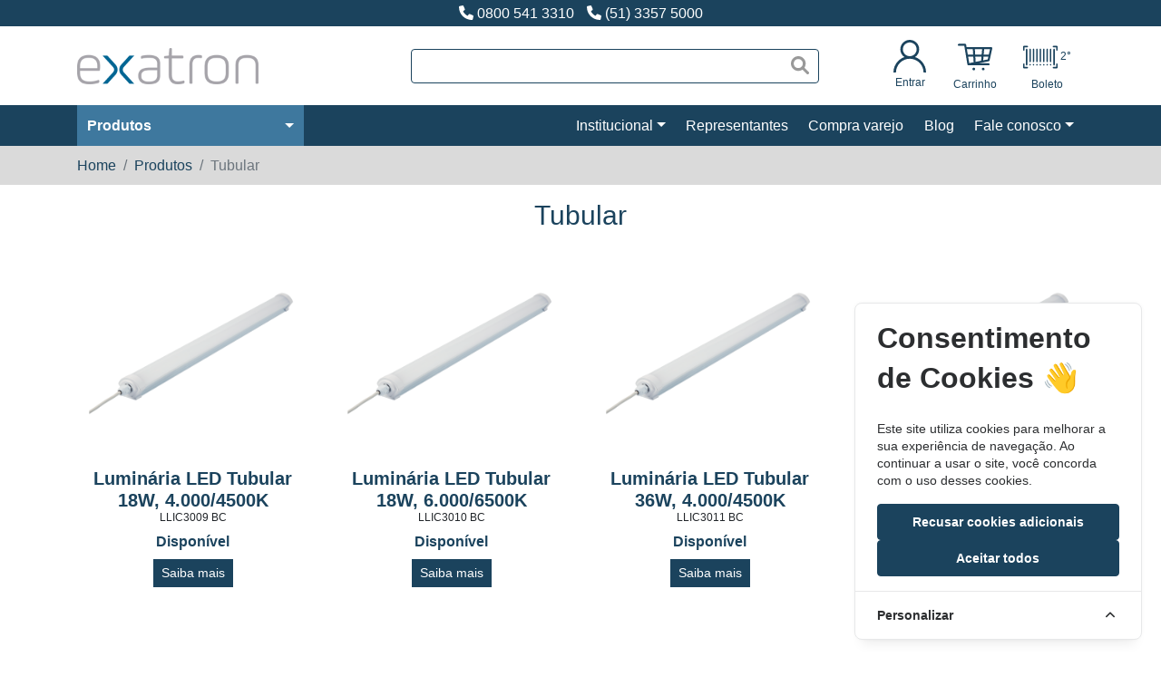

--- FILE ---
content_type: text/html; charset=UTF-8
request_url: https://exatron.com.br/categoria/tubular
body_size: 244243
content:
<!doctype html>
<html lang="pt-BR">

<head>
    
    <meta charset="utf-8">
    <meta name="viewport" content="width=device-width, initial-scale=1, shrink-to-fit=no">

    <title>Luminária LED Tubular - Página 1 - Exatron</title><meta name="description" content="Sofisticação e eficiência! Luminária LED com design moderno, ideal para salas, quartos, jardins e áreas externas."><meta name="keywords" content="luminária,  led,  tubular,  iluminação,  LED,  energia"><link rel="canonical" href="https://exatron.com.br/categoria/tubular"><meta property="og:title" content="Luminária LED Tubular - Página 1"><meta property="og:description" content="Sofisticação e eficiência! Luminária LED com design moderno, ideal para salas, quartos, jardins e áreas externas."><meta name="twitter:title" content="Luminária LED Tubular - Página 1"><meta name="twitter:description" content="Sofisticação e eficiência! Luminária LED com design moderno, ideal para salas, quartos, jardins e áreas externas."><script type="application/ld+json">{"@context":"https://schema.org","@type":"WebPage","name":"Luminária LED Tubular - Página 1","description":"Sofisticação e eficiência! Luminária LED com design moderno, ideal para salas, quartos, jardins e áreas externas."}</script>

    <meta name="author" content="Medialine">
    <meta name="csrf-token" content="1nykX4gDeMW7bbgNDqPFdrOY5IkYIwWar908ad7Z" />


            <meta name="robots" content="index, follow">
    
    <link rel="stylesheet" href="https://stackpath.bootstrapcdn.com/bootstrap/4.3.1/css/bootstrap.min.css" integrity="sha384-ggOyR0iXCbMQv3Xipma34MD+dH/1fQ784/j6cY/iJTQUOhcWr7x9JvoRxT2MZw1T" crossorigin="anonymous">
    <link rel="stylesheet" href="https://cdnjs.cloudflare.com/ajax/libs/font-awesome/6.1.1/css/all.min.css" crossorigin="anonymous">
    <link rel="stylesheet" href="https://exatron.com.br/vendor/revslider/css/settings.css" />
    <link rel="stylesheet" href="https://exatron.com.br/vendor/revslider/css/layers.css" />
    <link rel="stylesheet" href="https://exatron.com.br/vendor/revslider/css/navigation.css" />
    <link rel="stylesheet" href="https://exatron.com.br/vendor/owlcarousel/assets/owl.carousel.min.css" />
    <link rel="stylesheet" href="https://exatron.com.br/vendor/owlcarousel/assets/owl.theme.default.min.css" />
    <link rel="stylesheet" href="https://exatron.com.br/vendor/lightcase/css/lightcase.css" />
    <link rel="stylesheet" href="https://cdnjs.cloudflare.com/ajax/libs/flag-icon-css/3.3.0/css/flag-icon.min.css" />
    <link rel="stylesheet" href="https://exatron.com.br/css/web/app.css" />
    <link rel="stylesheet" href="https://exatron.com.br/cookie/cookiealert.css" />
    <link rel="shortcut icon" href="https://exatron.com.br/images/favicon.png" />

    
    
    
    <meta name="google-site-verification" content="H20FepRc-1FVm3nNiUFoAl4zBqQOaQci1XB4breFCsM" />

    <!-- Cookie Consent --><script src="https://exatron.com.br/cookie-consent/script?id=954c23dc79b6b393823b35f341e09881" defer></script></head>

<body>
    
    
    <div class="wrapper">
        <header>
            <div class="top">
                <div class="container">
                    <div class="languages">
                                            </div>

                    <div class="phones">
                                                    <a href="tel:08005413310"><i class="fa fa-phone"></i> 0800 541 3310</a>
                        
                                                    <a href="tel:5133575000"><i class="fa fa-phone"></i> (51) 3357 5000</a>
                                            </div>

                    <div class="actions">
                                                
                    </div>
                </div>
            </div>

            <div class="header-container" id="header">
                <div class="container">
                    <div class="header">
                        <a href="https://exatron.com.br" class="logo">
                            <img src="https://exatron.com.br/images/logo.png" width="200" alt="Exatron" />
                        </a>

                        
                        <div class="search">
                            <form action="https://exatron.com.br/pesquisa" method="GET">
                                <input type="hidden" name="_token" value="1nykX4gDeMW7bbgNDqPFdrOY5IkYIwWar908ad7Z">
                                <div class="form-group">
                                    <input type="search" name="q" class="form-control" />

                                    <button type="submit"><i class="fa fa-search"></i></button>
                                </div>
                            </form>
                        </div>

                        <div class="icons-header">
                                                            <div class="cart">
                                    <a href="https://exatron.com.br/entrar">
                                        <!-- Generator: Adobe Illustrator 19.0.0, SVG Export Plug-In . SVG Version: 6.00 Build 0)  -->
<svg version="1.1" id="Capa_1" xmlns="http://www.w3.org/2000/svg" xmlns:xlink="http://www.w3.org/1999/xlink" x="0px" y="0px"
	 viewBox="0 0 512 512" style="enable-background:new 0 0 512 512;" xml:space="preserve">
<g>
	<g>
		<path d="M437.02,330.98c-27.883-27.882-61.071-48.523-97.281-61.018C378.521,243.251,404,198.548,404,148
			C404,66.393,337.607,0,256,0S108,66.393,108,148c0,50.548,25.479,95.251,64.262,121.962
			c-36.21,12.495-69.398,33.136-97.281,61.018C26.629,379.333,0,443.62,0,512h40c0-119.103,96.897-216,216-216s216,96.897,216,216
			h40C512,443.62,485.371,379.333,437.02,330.98z M256,256c-59.551,0-108-48.448-108-108S196.449,40,256,40
			c59.551,0,108,48.448,108,108S315.551,256,256,256z"/>
	</g>
</g>
<g>
</g>
<g>
</g>
<g>
</g>
<g>
</g>
<g>
</g>
<g>
</g>
<g>
</g>
<g>
</g>
<g>
</g>
<g>
</g>
<g>
</g>
<g>
</g>
<g>
</g>
<g>
</g>
<g>
</g>
</svg>
                                        Entrar                                    </a>
                                </div>
                                                        <div class="cart">
                                                                <a href="https://exatron.com.br/carrinho">
                                    <!-- Generator: Adobe Illustrator 19.0.0, SVG Export Plug-In . SVG Version: 6.00 Build 0)  -->
<svg version="1.1" id="Capa_1" xmlns="http://www.w3.org/2000/svg" xmlns:xlink="http://www.w3.org/1999/xlink" x="0px" y="0px"
	 viewBox="0 0 511.999 511.999" style="enable-background:new 0 0 511.999 511.999;" xml:space="preserve">
<g>
	<g>
		<path d="M471.642,306.619c0.595-2.677,39.858-179.36,40-180c0.987-4.441-0.095-9.091-2.942-12.64
			c-2.847-3.549-7.15-5.614-11.7-5.614H129.707l-6.2-37.2c-1.206-7.232-7.463-12.534-14.796-12.534H15c-8.284,0-15,6.716-15,15
			c0,8.285,6.716,15,15,15h81.004l46.2,277.2c1.183,7.099,7.385,12.534,14.793,12.534c0.001,0,0.002,0,0.003,0h300
			c8.284,0,15-6.716,15-15s-6.716-15-15-15H308.485c4.23-0.846,147.659-29.532,151.456-30.291
			C465.765,316.909,470.354,312.417,471.642,306.619z M390.822,138.365h87.479l-17.778,80h-76.25L390.822,138.365z M134.707,138.365
			h88.186l4.912,80H148.04L134.707,138.365z M169.249,345.618l-16.209-97.253h76.607l5.167,84.14L169.249,345.618z M346.659,310.136
			l-82.153,16.431l-4.802-78.202h92.012L346.659,310.136z M354.173,218.365h-96.311l-4.912-80h107.772L354.173,218.365z
			 M444.476,290.573l-67.215,13.443l4.556-55.651h72.039L444.476,290.573z"/>
	</g>
</g>
<g>
	<g>
		<circle cx="237" cy="433.368" r="20"/>
	</g>
</g>
<g>
	<g>
		<circle cx="377" cy="433.368" r="20"/>
	</g>
</g>
<g>
</g>
<g>
</g>
<g>
</g>
<g>
</g>
<g>
</g>
<g>
</g>
<g>
</g>
<g>
</g>
<g>
</g>
<g>
</g>
<g>
</g>
<g>
</g>
<g>
</g>
<g>
</g>
<g>
</g>
</svg>
                                    Carrinho                                </a>
                            </div>
                            <div class="billet">
                                <a href="https://exatron.simplificamais.com.br" target="_blank">
                                    <!-- Generator: Adobe Illustrator 19.0.0, SVG Export Plug-In . SVG Version: 6.00 Build 0)  -->
<svg version="1.1" id="Layer_1" xmlns="http://www.w3.org/2000/svg" xmlns:xlink="http://www.w3.org/1999/xlink" x="0px" y="0px"
	 viewBox="0 0 512 512" style="enable-background:new 0 0 512 512;" xml:space="preserve">
<g>
	<g>
		<g>
			<path d="M62.694,88.816H10.449C4.678,88.816,0,93.494,0,99.265v52.245c0,5.771,4.678,10.449,10.449,10.449
				c5.771,0,10.449-4.678,10.449-10.449v-41.796h41.796c5.771,0,10.449-4.678,10.449-10.449S68.465,88.816,62.694,88.816z"/>
			<path d="M501.551,88.816h-52.245c-5.771,0-10.449,4.678-10.449,10.449s4.678,10.449,10.449,10.449h41.796v41.796
				c0,5.771,4.678,10.449,10.449,10.449S512,157.281,512,151.51V99.265C512,93.494,507.322,88.816,501.551,88.816z"/>
			<path d="M501.551,350.041c-5.771,0-10.449,4.678-10.449,10.449v41.796h-41.796c-5.771,0-10.449,4.678-10.449,10.449
				s4.678,10.449,10.449,10.449h52.245c5.771,0,10.449-4.678,10.449-10.449V360.49C512,354.719,507.322,350.041,501.551,350.041z"/>
			<path d="M62.694,402.286H20.898V360.49c0-5.771-4.678-10.449-10.449-10.449C4.678,350.041,0,354.719,0,360.49v52.245
				c0,5.771,4.678,10.449,10.449,10.449h52.245c5.771,0,10.449-4.678,10.449-10.449S68.465,402.286,62.694,402.286z"/>
			<path d="M470.204,370.939V141.061c0-5.771-4.678-10.449-10.449-10.449c-5.771,0-10.449,4.678-10.449,10.449v229.878
				c0,5.771,4.678,10.449,10.449,10.449C465.526,381.388,470.204,376.71,470.204,370.939z"/>
			<path d="M408.816,130.612c-5.771,0-10.449,4.678-10.449,10.449v180.423c0,5.771,4.678,10.449,10.449,10.449
				c5.771,0,10.449-4.678,10.449-10.449V141.061C419.265,135.29,414.587,130.612,408.816,130.612z"/>
			<path d="M408.816,358.055c-5.771,0-10.449,4.678-10.449,10.449v2.435c0,5.771,4.678,10.449,10.449,10.449
				c5.771,0,10.449-4.678,10.449-10.449v-2.435C419.265,362.733,414.587,358.055,408.816,358.055z"/>
			<path d="M357.878,130.612c-5.771,0-10.449,4.678-10.449,10.449v180.423c0,5.771,4.678,10.449,10.449,10.449
				s10.449-4.678,10.449-10.449V141.061C368.327,135.29,363.649,130.612,357.878,130.612z"/>
			<path d="M357.878,358.055c-5.771,0-10.449,4.678-10.449,10.449v2.435c0,5.771,4.678,10.449,10.449,10.449
				s10.449-4.678,10.449-10.449v-2.435C368.327,362.733,363.649,358.055,357.878,358.055z"/>
			<path d="M306.939,130.612c-5.771,0-10.449,4.678-10.449,10.449v180.423c0,5.771,4.678,10.449,10.449,10.449
				s10.449-4.678,10.449-10.449V141.061C317.388,135.29,312.71,130.612,306.939,130.612z"/>
			<path d="M306.939,358.055c-5.771,0-10.449,4.678-10.449,10.449v2.435c0,5.771,4.678,10.449,10.449,10.449
				s10.449-4.678,10.449-10.449v-2.435C317.388,362.733,312.71,358.055,306.939,358.055z"/>
			<path d="M256,130.612c-5.771,0-10.449,4.678-10.449,10.449v180.423c0,5.771,4.678,10.449,10.449,10.449
				c5.771,0,10.449-4.678,10.449-10.449V141.061C266.449,135.29,261.771,130.612,256,130.612z"/>
			<path d="M256,358.055c-5.771,0-10.449,4.678-10.449,10.449v2.435c0,5.771,4.678,10.449,10.449,10.449
				c5.771,0,10.449-4.678,10.449-10.449v-2.435C266.449,362.733,261.771,358.055,256,358.055z"/>
			<path d="M205.061,130.612c-5.771,0-10.449,4.678-10.449,10.449v180.423c0,5.771,4.678,10.449,10.449,10.449
				c5.771,0,10.449-4.678,10.449-10.449V141.061C215.51,135.29,210.832,130.612,205.061,130.612z"/>
			<path d="M205.061,358.055c-5.771,0-10.449,4.678-10.449,10.449v2.435c0,5.771,4.678,10.449,10.449,10.449
				c5.771,0,10.449-4.678,10.449-10.449v-2.435C215.51,362.733,210.832,358.055,205.061,358.055z"/>
			<path d="M154.122,130.612c-5.771,0-10.449,4.678-10.449,10.449v180.423c0,5.771,4.678,10.449,10.449,10.449
				c5.771,0,10.449-4.678,10.449-10.449V141.061C164.571,135.29,159.893,130.612,154.122,130.612z"/>
			<path d="M154.122,358.055c-5.771,0-10.449,4.678-10.449,10.449v2.435c0,5.771,4.678,10.449,10.449,10.449
				c5.771,0,10.449-4.678,10.449-10.449v-2.435C164.571,362.733,159.893,358.055,154.122,358.055z"/>
			<path d="M103.184,130.612c-5.771,0-10.449,4.678-10.449,10.449v180.423c0,5.771,4.678,10.449,10.449,10.449
				c5.771,0,10.449-4.678,10.449-10.449V141.061C113.633,135.29,108.955,130.612,103.184,130.612z"/>
			<path d="M103.184,358.055c-5.771,0-10.449,4.678-10.449,10.449v2.435c0,5.771,4.678,10.449,10.449,10.449
				c5.771,0,10.449-4.678,10.449-10.449v-2.435C113.633,362.733,108.955,358.055,103.184,358.055z"/>
			<path d="M62.694,370.939V141.061c0-5.771-4.678-10.449-10.449-10.449c-5.771,0-10.449,4.678-10.449,10.449v229.878
				c0,5.771,4.678,10.449,10.449,10.449C58.016,381.388,62.694,376.71,62.694,370.939z"/>
		</g>
	</g>
</g>
<g>
</g>
<g>
</g>
<g>
</g>
<g>
</g>
<g>
</g>
<g>
</g>
<g>
</g>
<g>
</g>
<g>
</g>
<g>
</g>
<g>
</g>
<g>
</g>
<g>
</g>
<g>
</g>
<g>
</g>
</svg>
                                    2&deg; Boleto                                </a>
                            </div>
                        </div>
                    </div>
                </div>

                <div class="menu">
                    <div class="container">
                        <nav class="navbar navbar-expand-lg">
                            <div class="categories-menu">
                                <ul class="navbar-nav">
                                    <li class="nav-item base dropdown">
                                        <a href="#" class="nav-link dropdown-toggle root" data-toggle="dropdown">
                                            Produtos
                                        </a>

                                        <ul class="dropdown-menu">
                                                                                            <li class="nav-item first dropdown" data-submenu-id="menu-34">
                                                    <a href="https://exatron.com.br/categoria/adaptadores" class="nav-link">
                                                        <div class="image" style="-webkit-mask-box-image: url(https://exatron.com.br/storage/product-categories/MW3LrKXURvbJI4YusSSsgUfln59EcRbFJNzTCtzo.png);mask: url(https://exatron.com.br/storage/product-categories/MW3LrKXURvbJI4YusSSsgUfln59EcRbFJNzTCtzo.png) no-repeat center / contain;"></div>

                                                        Adaptadores

                                                                                                                    <i style="float:right;margin-top:2px" class="fa fa-angle-right"></i>
                                                                                                            </a>

                                                                                                            <div class="submenu" id="menu-34">
                                                                                                                                                                                                                                                                        <a href="https://exatron.com.br/produtos/adaptador-tomada-multiplo-2t-2usb">Adaptador Tomada Múltiplo 2T + 2 USB</a>
                                                                                                                                                                                                                                                                                                                                                                                                            <a href="https://exatron.com.br/produtos/adaptador-tomada-multiplo-4t">Adaptador Tomada Múltiplo 4T</a>
                                                                                                                                                                                                                                                                                                                                                                                                            <a href="https://exatron.com.br/produtos/adaptador-tomada-reverso">Adaptador Tomada Reverso</a>
                                                                                                                                                                                                                                                        </div>
                                                                                                    </li>
                                                                                            <li class="nav-item first dropdown" data-submenu-id="menu-15">
                                                    <a href="https://exatron.com.br/categoria/campainhas-musicais-eletronicas" class="nav-link">
                                                        <div class="image" style="-webkit-mask-box-image: url(https://exatron.com.br/storage/product-categories/3zZYrBaxJvLe4a50poUHHwfDegsq3WTllgaLAFsT.png);mask: url(https://exatron.com.br/storage/product-categories/3zZYrBaxJvLe4a50poUHHwfDegsq3WTllgaLAFsT.png) no-repeat center / contain;"></div>

                                                        Campainhas Musicais Eletrônicas

                                                                                                                    <i style="float:right;margin-top:2px" class="fa fa-angle-right"></i>
                                                                                                            </a>

                                                                                                            <div class="submenu" id="menu-15">
                                                                                                                                                                                                                                                                        <a href="https://exatron.com.br/produtos/campainha-eletronica-com-fio-4x2">Campainha Eletrônica com fio Bivolt 28 Toques 4x2</a>
                                                                                                                                                                                                                                                                                                                                                                                                            <a href="https://exatron.com.br/produtos/campainha-eletronica-sem-fio-01-controle">Campainha Eletrônica sem fio Bivolt 28 Toques 01 Controle</a>
                                                                                                                                                                                                                                                                                                                                                                                                            <a href="https://exatron.com.br/produtos/campainha-eletronica-sem-fio-bivolt-28-toques-02-controle">Campainha Eletrônica sem fio Bivolt 28 Toques 02 Controles</a>
                                                                                                                                                                                                                                                                                                                                                                                                            <a href="https://exatron.com.br/produtos/controle-remoto-para-campainha-leca4950">Controle Remoto para Campainha LECA4950</a>
                                                                                                                                                                                                                                                        </div>
                                                                                                    </li>
                                                                                            <li class="nav-item first dropdown" data-submenu-id="menu-101">
                                                    <a href="https://exatron.com.br/categoria/chave-comando-de-grupo" class="nav-link">
                                                        <div class="image" style="-webkit-mask-box-image: url(https://exatron.com.br/storage/product-categories/3AnXgHk1RMbvvPHiwQYPY6QJdiYhrJQisKOkIrtd.png);mask: url(https://exatron.com.br/storage/product-categories/3AnXgHk1RMbvvPHiwQYPY6QJdiYhrJQisKOkIrtd.png) no-repeat center / contain;"></div>

                                                        Chave Comando de Grupo

                                                                                                                    <i style="float:right;margin-top:2px" class="fa fa-angle-right"></i>
                                                                                                            </a>

                                                                                                            <div class="submenu" id="menu-101">
                                                                                                                                                                                                                                                                        <a href="https://exatron.com.br/produtos/chave-comando-de-grupo-1-x-30-com-disjuntor">Chave Comando de Grupo - 1 x 30 com Disjuntor</a>
                                                                                                                                                                                                                                                                                                                                                                                                            <a href="https://exatron.com.br/produtos/chave-comando-de-grupo-1-x-30-sem-disjuntor">Chave Comando de Grupo - 1 x 30 sem Disjuntor</a>
                                                                                                                                                                                                                                                                                                                                                                                                            <a href="https://exatron.com.br/produtos/chave-comando-de-grupo-1-x-30-sem-disjuntor-2">Chave Comando de Grupo - 1 x 30 sem Disjuntor</a>
                                                                                                                                                                                                                                                                                                                                                                                                            <a href="https://exatron.com.br/produtos/chave-comando-de-grupo-1-x-50-com-disjuntor">Chave Comando de Grupo - 1 x 50 com Disjuntor</a>
                                                                                                                                                                                                                                                                                                                                                                                                            <a href="https://exatron.com.br/produtos/chave-comando-de-grupo-1-x-50-sem-disjuntor">Chave Comando de Grupo - 1 x 50 sem Disjuntor</a>
                                                                                                                                                                                                                                                                                                                                                                                                            <a href="https://exatron.com.br/produtos/chave-comando-de-grupo-1-x-60-com-disjuntor">Chave Comando de Grupo - 1 x 60 com Disjuntor</a>
                                                                                                                                                                                                                                                                                                                                                                                                            <a href="https://exatron.com.br/produtos/chave-comando-de-grupo-1-x-60-sem-disjuntor">Chave Comando de Grupo - 1 x 60 sem Disjuntor</a>
                                                                                                                                                                                                                                                                                                                                                                                                            <a href="https://exatron.com.br/produtos/chave-comando-de-grupo-2-x-30-com-disjuntor">Chave Comando de Grupo - 2 x 30 com Disjuntor</a>
                                                                                                                                                                                                                                                                                                                                                                                                            <a href="https://exatron.com.br/produtos/chave-comando-de-grupo-2-x-30-sem-disjuntor">Chave Comando de Grupo - 2 x 30 sem Disjuntor</a>
                                                                                                                                                                                                                                                                                                                                                                                                            <a href="https://exatron.com.br/produtos/chave-comando-de-grupo-2-x-50-com-disjuntor">Chave Comando de Grupo - 2 x 50 com Disjuntor</a>
                                                                                                                                                                                                                                                                                                                                                                                                            <a href="https://exatron.com.br/produtos/chave-comando-de-grupo-2-x-50-sem-disjuntor">Chave Comando de Grupo - 2 x 50 sem Disjuntor</a>
                                                                                                                                                                                                                                                                                                                                                                                                            <a href="https://exatron.com.br/produtos/chave-comando-de-grupo-2-x-60-com-disjuntor">Chave Comando de Grupo - 2 x 60 com Disjuntor</a>
                                                                                                                                                                                                                                                                                                                                                                                                            <a href="https://exatron.com.br/produtos/chave-comando-de-grupo-2-x-60-sem-disjuntor">Chave Comando de Grupo - 2 x 60 sem Disjuntor</a>
                                                                                                                                                                                                                                                                                                                                                                                                            <a href="https://exatron.com.br/produtos/chave-comando-de-grupo-2x63">Chave Comando de Grupo 2x63</a>
                                                                                                                                                                                                                                                        </div>
                                                                                                    </li>
                                                                                            <li class="nav-item first dropdown" data-submenu-id="menu-35">
                                                    <a href="https://exatron.com.br/categoria/contator-modular" class="nav-link">
                                                        <div class="image" style="-webkit-mask-box-image: url(https://exatron.com.br/storage/product-categories/6FTDbDfJZWhv2TaGCFEp5aICE5X9eFibaECeOJ06.png);mask: url(https://exatron.com.br/storage/product-categories/6FTDbDfJZWhv2TaGCFEp5aICE5X9eFibaECeOJ06.png) no-repeat center / contain;"></div>

                                                        Contator Modular

                                                                                                                    <i style="float:right;margin-top:2px" class="fa fa-angle-right"></i>
                                                                                                            </a>

                                                                                                            <div class="submenu" id="menu-35">
                                                                                                                                                                                                                                                                        <a href="https://exatron.com.br/produtos/contator-circuitos-de-comando-auxiliar-1NA-1NF">Contator Circuitos de Comando Auxiliar 1NA + 1NF</a>
                                                                                                                                                                                                                                                                                                                                                                                                            <a href="https://exatron.com.br/produtos/contator-circuitos-de-comando-auxiliar-2NA">Contator Circuitos de Comando Auxiliar 2NA</a>
                                                                                                                                                                                                                                                                                                                                                                                                            <a href="https://exatron.com.br/produtos/contator-circuitos-de-comando-modular-2-polos-2NA-25A-127V">Contator Circuitos de Comando Modular 2 Polos, 2NA, 25A, 127V</a>
                                                                                                                                                                                                                                                                                                                                                                                                            <a href="https://exatron.com.br/produtos/contator-circuitos-de-comando-modular-2-polos-2NA-25A-220V">Contator Circuitos de Comando Modular 2 Polos, 2NA, 25A, 220V</a>
                                                                                                                                                                                                                                                                                                                                                                                                            <a href="https://exatron.com.br/produtos/contator-circuitos-de-comando-modular-2-polos-2NA-40A-127V">Contator Circuitos de Comando Modular 2 Polos, 2NA, 40A, 127V</a>
                                                                                                                                                                                                                                                                                                                                                                                                            <a href="https://exatron.com.br/produtos/contator-circuitos-de-comando-modular-2-polos-2NA-40A-220V">Contator Circuitos de Comando Modular 2 Polos, 2NA, 40A, 220V</a>
                                                                                                                                                                                                                                                                                                                                                                                                            <a href="https://exatron.com.br/produtos/contator-circuitos-de-comando-modular-2-polos-2NF-25A-220V">Contator Circuitos de Comando Modular 2 Polos, 2NF, 25A, 220V</a>
                                                                                                                                                                                                                                                                                                                                                                                                            <a href="https://exatron.com.br/produtos/contator-circuitos-de-comando-modular-3-polos-3NA-40A-220V">Contator Circuitos de Comando Modular 3 Polos, 3NA, 40A, 220V</a>
                                                                                                                                                                                                                                                                                                                                                                                                            <a href="https://exatron.com.br/produtos/contato-circuitos-de-comando-modular-4-polos-4NA-40A-220V">Contator Circuitos de Comando Modular 4 Polos, 4NA, 40A, 220V</a>
                                                                                                                                                                                                                                                                                                                                                                                                            <a href="https://exatron.com.br/produtos/contator-circuitos-de-comando-modular-com-chave-2-polos-2NA-25A-127V">Contator Circuitos de Comando Modular com chave 2 Polos, 2NA, 25A, 127V</a>
                                                                                                                                                                                                                                                                                                                                                                                                            <a href="https://exatron.com.br/produtos/contator-circuitos-de-comando-modular-com-chave-2-polos-2NA-25A-220V">Contator Circuitos de Comando Modular com chave 2 Polos, 2NA, 25A, 220V</a>
                                                                                                                                                                                                                                                                                                                                                                                                            <a href="https://exatron.com.br/produtos/contator-circuitos-de-comando-modular-com-chave-2-polos-2NA-40A-220V">Contator Circuitos de Comando Modular com chave 2 Polos, 2NA, 40A, 220V</a>
                                                                                                                                                                                                                                                                                                                                                                                                            <a href="https://exatron.com.br/produtos/contator-modular-magnetico-2-polos-2nf-40a-220v">Contator Modular Magnético 2 Polos, 2NF, 40A, 220V</a>
                                                                                                                                                                                                                                                                                                                                                                                                            <a href="https://exatron.com.br/produtos/contator-modular-magnetico-3-polos-3nf-40a-220v">Contator Modular Magnético 3 Polos 3NF, 40A, 220V</a>
                                                                                                                                                                                                                                                                                                                                                                                                            <a href="https://exatron.com.br/produtos/contator-modular-magnetico-4-polos-4nf-25a-220v">Contator Modular Magnético 4 Polos, 4NF, 25A, 220V</a>
                                                                                                                                                                                                                                                        </div>
                                                                                                    </li>
                                                                                            <li class="nav-item first dropdown" data-submenu-id="menu-105">
                                                    <a href="https://exatron.com.br/categoria/dimmer-1" class="nav-link">
                                                        <div class="image" style="-webkit-mask-box-image: url(https://exatron.com.br/storage/product-categories/qwTZGCxItDWbA7GTDIMQvNtLWQAKDBCEayY0xfM0.png);mask: url(https://exatron.com.br/storage/product-categories/qwTZGCxItDWbA7GTDIMQvNtLWQAKDBCEayY0xfM0.png) no-repeat center / contain;"></div>

                                                        Dimmer

                                                                                                                    <i style="float:right;margin-top:2px" class="fa fa-angle-right"></i>
                                                                                                            </a>

                                                                                                            <div class="submenu" id="menu-105">
                                                                                                                                                                                                                                                                        <a href="https://exatron.com.br/produtos/conjunto-4x2-01-interruptor-dimmer-touch">Conjunto 4x2 01 Interruptor Dimmer Touch</a>
                                                                                                                                                                                                                                                                                                                                                                                                            <a href="https://exatron.com.br/produtos/variador-dimmer-rotativo">Conjunto 4x2 01 Variador Dimmer Rotativo</a>
                                                                                                                                                                                                                                                        </div>
                                                                                                    </li>
                                                                                            <li class="nav-item first dropdown" data-submenu-id="menu-16">
                                                    <a href="https://exatron.com.br/categoria/dps" class="nav-link">
                                                        <div class="image" style="-webkit-mask-box-image: url(https://exatron.com.br/storage/product-categories/BUSyz8MRYHCGUXROMXXSg6bYKdsebOoLlOLaDl6G.png);mask: url(https://exatron.com.br/storage/product-categories/BUSyz8MRYHCGUXROMXXSg6bYKdsebOoLlOLaDl6G.png) no-repeat center / contain;"></div>

                                                        DPS

                                                                                                                    <i style="float:right;margin-top:2px" class="fa fa-angle-right"></i>
                                                                                                            </a>

                                                                                                            <div class="submenu" id="menu-16">
                                                                                                                                                                                                                                                                        <a href="https://exatron.com.br/produtos/dispositivo-de-protecao-contra-surtos-dps-12ka-ip67">Dispositivo de Proteção Contra Surtos - 12kA - IP67</a>
                                                                                                                                                                                                                                                                                                                                                                                                            <a href="https://exatron.com.br/produtos/dispositivo-de-protecao-contra-surtos-dps-15ka-ip67">Dispositivo de Proteção Contra Surtos - 15kA - IP67</a>
                                                                                                                                                                                                                                                                                                                                                                                                            <a href="https://exatron.com.br/produtos/dispositivo-de-protecao-contra-surtos-15ka-1P">Dispositivo de Proteção Contra Surtos - 1P, 15kA, Bivolt</a>
                                                                                                                                                                                                                                                                                                                                                                                                            <a href="https://exatron.com.br/produtos/dispositivo-de-protecao-contra-surtos-dps-20ka-ip67">Dispositivo de Proteção Contra Surtos - 20kA - IP67</a>
                                                                                                                                                                                                                                                                                                                                                                                                            <a href="https://exatron.com.br/produtos/dispositivo-de-protecao-contra-surtos-45ka-3P">Dispositivo de Proteção Contra Surtos - 3P, 45kA, Bivolt</a>
                                                                                                                                                                                                                                                                                                                                                                                                            <a href="https://exatron.com.br/produtos/dispositivo-de-protecao-contra-surtos-45ka-4P">Dispositivo de Proteção Contra Surtos - 4P, 45kA, Bivolt</a>
                                                                                                                                                                                                                                                                                                                                                                                                            <a href="https://exatron.com.br/produtos/dispositivo-de-protecao-contra-surtos-dps-3p-20ka">Dispositivo de proteção contra surtos - DPS  3P 20KA</a>
                                                                                                                                                                                                                                                                                                                                                                                                            <a href="https://exatron.com.br/produtos/dispositivo-de-protecao-contra-surtos-dps-3p-45ka">Dispositivo de proteção contra surtos - DPS  3P 45KA</a>
                                                                                                                                                                                                                                                                                                                                                                                                            <a href="https://exatron.com.br/produtos/dispositivo-de-protecao-contra-surtos-dps-2p-20ka">Dispositivo de proteção contra surtos - DPS 2P 20KA</a>
                                                                                                                                                                                                                                                                                                                                                                                                            <a href="https://exatron.com.br/produtos/dispositivo-de-protecao-contra-surtos-dps-2p-45ka">Dispositivo de proteção contra surtos - DPS 2P 45KA</a>
                                                                                                                                                                                                                                                                                                                                                                                                            <a href="https://exatron.com.br/produtos/dispositivo-de-protecao-contra-surtos-slim-din-dps-bivolt-20-ka">Dispositivo de Proteção contra Surtos - SLIM / DIN DPS BIVOLT - 20 KA</a>
                                                                                                                                                                                                                                                                                                                                                                                                            <a href="https://exatron.com.br/produtos/dispositivo-de-protecao-contra-surtos-slim-din-dps-bivolt-45-ka">Dispositivo de Proteção contra Surtos - SLIM / DIN DPS BIVOLT - 45 KA</a>
                                                                                                                                                                                                                                                                                                                                                                                                            <a href="https://exatron.com.br/produtos/dispositivo-de-protec-o-contra-surtos-slim-din-dps-bivolt-60-ka">Dispositivo de Proteção contra Surtos - SLIM / DIN DPS BIVOLT – 60 KA</a>
                                                                                                                                                                                                                                                                                                                                                                                                            <a href="https://exatron.com.br/produtos/dispositivo-de-protecao-contra-surtos-dps-para-luminarias">Dispositivo de Proteção Contra Surtos (DPS) para Luminárias</a>
                                                                                                                                                                                                                                                                                                                                                                                                            <a href="https://exatron.com.br/produtos/dispositivo-de-protecao-contra-surtos-classe-ii-dps">Dispositivo de Proteção contra Surtos Classe II (DPS)</a>
                                                                                                                                                                                                                                                                                                                                                                                                            <a href="https://exatron.com.br/produtos/dispositivo-de-protecao-interruptor-diferencial-residual-2p-25a-30ma">Dispositivo de proteção interruptor diferencial residual 2P 25A/30mA</a>
                                                                                                                                                                                                                                                                                                                                                                                                            <a href="https://exatron.com.br/produtos/dispositivo-de-protecao-interruptor-diferencial-residual-2p-40a-30ma">Dispositivo de proteção interruptor diferencial residual 2P 40A/30mA</a>
                                                                                                                                                                                                                                                                                                                                                                                                            <a href="https://exatron.com.br/produtos/dispositivo-de-protecao-interruptor-diferencial-residual-2p-63a-30ma">Dispositivo de proteção interruptor diferencial residual 2P 63A/30mA</a>
                                                                                                                                                                                                                                                                                                                                                                                                            <a href="https://exatron.com.br/produtos/dispositivo-de-protecao-interruptor-diferencial-residual-4p-25a-30ma">Dispositivo de proteção interruptor diferencial residual 4P 25A/30mA</a>
                                                                                                                                                                                                                                                                                                                                                                                                            <a href="https://exatron.com.br/produtos/dispositivo-de-protecao-interruptor-diferencial-residual-4p-40a-30ma">Dispositivo de proteção interruptor diferencial residual 4P 40A/30mA</a>
                                                                                                                                                                                                                                                                                                                                                                                                            <a href="https://exatron.com.br/produtos/dispositivo-de-protecao-interruptor-diferencial-residual-4p-63a-30ma">Dispositivo de proteção interruptor diferencial residual 4P 63A/30mA</a>
                                                                                                                                                                                                                                                                                                                                                                                                            <a href="https://exatron.com.br/produtos/dispositivo-de-protecao-interruptor-diferencial-residual-com-protetor-de-sobre-corrente-1p-n-25a-30ma">Dispositivo de proteção interruptor diferencial residual com protetor de sobre corrente 1P+N 25A/30mA</a>
                                                                                                                                                                                                                                                                                                                                                                                                            <a href="https://exatron.com.br/produtos/dispositivo-de-protecao-interruptor-diferencial-residual-com-protetor-de-sobre-corrente-1p-n-40a-30ma">Dispositivo de proteção interruptor diferencial residual com protetor de sobre corrente 1P+N 40A/30mA</a>
                                                                                                                                                                                                                                                                                                                                                                                                            <a href="https://exatron.com.br/produtos/dispositivo-de-protecao-interruptor-diferencial-residual-com-protetor-de-sobre-corrente-2p-n-40a-30ma">Dispositivo de proteção interruptor diferencial residual com protetor de sobre corrente 1P+N 40A/30mA</a>
                                                                                                                                                                                                                                                                                                                                                                                                            <a href="https://exatron.com.br/produtos/dispositivo-de-protecao-interruptor-diferencial-residual-com-protetor-de-sobre-corrente-3p-n-40a-30ma">Dispositivo de proteção interruptor diferencial residual com protetor de sobre corrente 3P+N 40A/30mA</a>
                                                                                                                                                                                                                                                                                                                                                                                                            <a href="https://exatron.com.br/produtos/dispositivos-de-protecao-contra-surtos-classe-ii">Dispositivos de Proteção Contra Surtos Compacto Classe II - DPS</a>
                                                                                                                                                                                                                                                                                                                                                                                                            <a href="https://exatron.com.br/produtos/dispositivos-de-protecao-contra-surtos-compacto-classe-ii-para-motores-dps">Dispositivos de Proteção Contra Surtos Compacto Classe II para Motores - DPS</a>
                                                                                                                                                                                                                                                                                                                                                                                                            <a href="https://exatron.com.br/produtos/dispositivos-de-protecao-contra-surtos-compacto-classe-ii-rohs-dps">Dispositivos de Proteção Contra Surtos Compacto Classe II RoHS - DPS</a>
                                                                                                                                                                                                                                                        </div>
                                                                                                    </li>
                                                                                            <li class="nav-item first dropdown" data-submenu-id="menu-22">
                                                    <a href="https://exatron.com.br/categoria/led-noturno" class="nav-link">
                                                        <div class="image" style="-webkit-mask-box-image: url(https://exatron.com.br/storage/product-categories/J1B3VHBUH2wwzQC9zD2vufnugbK28A7pUqmqHPBA.png);mask: url(https://exatron.com.br/storage/product-categories/J1B3VHBUH2wwzQC9zD2vufnugbK28A7pUqmqHPBA.png) no-repeat center / contain;"></div>

                                                        Led Noturno

                                                                                                                    <i style="float:right;margin-top:2px" class="fa fa-angle-right"></i>
                                                                                                            </a>

                                                                                                            <div class="submenu" id="menu-22">
                                                                                                                                                                                                                                                                        <a href="https://exatron.com.br/produtos/luminaria-led-noturno-balizador">Luminária LED Noturno - Balizador</a>
                                                                                                                                                                                                                                                                                                                                                                                                            <a href="https://exatron.com.br/produtos/luminaria-led-noturno-casa">Luminária LED Noturno - Casa</a>
                                                                                                                                                                                                                                                                                                                                                                                                            <a href="https://exatron.com.br/produtos/luminaria-led-noturno-coala">Luminária LED Noturno - Coala</a>
                                                                                                                                                                                                                                                                                                                                                                                                            <a href="https://exatron.com.br/produtos/luminaria-led-noturno-coelhinha">Luminária LED Noturno - Coelhinha</a>
                                                                                                                                                                                                                                                                                                                                                                                                            <a href="https://exatron.com.br/produtos/luminaria-led-noturno-coracao-te-amo">Luminária LED Noturno - Coração (Te amo)</a>
                                                                                                                                                                                                                                                                                                                                                                                                            <a href="https://exatron.com.br/produtos/luminaria-led-noturno-e-t">Luminária LED Noturno - E.T</a>
                                                                                                                                                                                                                                                                                                                                                                                                            <a href="https://exatron.com.br/produtos/luminaria-led-noturno-gatinho">Luminária LED Noturno - Gatinho</a>
                                                                                                                                                                                                                                                                                                                                                                                                            <a href="https://exatron.com.br/produtos/luminaria-led-noturno-panda">Luminária LED Noturno - Panda</a>
                                                                                                                                                                                                                                                                                                                                                                                                            <a href="https://exatron.com.br/produtos/luminaria-led-noturno-pe">Luminária LED Noturno - Pé</a>
                                                                                                                                                                                                                                                                                                                                                                                                            <a href="https://exatron.com.br/produtos/luminaria-led-noturno-pinguim">Luminária LED Noturno - Pinguim</a>
                                                                                                                                                                                                                                                                                                                                                                                                            <a href="https://exatron.com.br/produtos/luminaria-led-noturno-vaquinha">Luminária LED Noturno - Vaquinha</a>
                                                                                                                                                                                                                                                        </div>
                                                                                                    </li>
                                                                                            <li class="nav-item first dropdown" data-submenu-id="menu-36">
                                                    <a href="https://exatron.com.br/categoria/linha-eletrica" class="nav-link">
                                                        <div class="image" style="-webkit-mask-box-image: url(https://exatron.com.br/storage/product-categories/Rvyc8FkSipXz9PU06Yn8fLMjSKOuajO7bem0AgTv.png);mask: url(https://exatron.com.br/storage/product-categories/Rvyc8FkSipXz9PU06Yn8fLMjSKOuajO7bem0AgTv.png) no-repeat center / contain;"></div>

                                                        Linha Elétrica de interruptores e tomadas

                                                                                                                    <i style="float:right;margin-top:2px" class="fa fa-angle-right"></i>
                                                                                                            </a>

                                                                                                            <ul class="dropdown-menu" id="menu-36">
                    <li class="nav-item second" data-submenu-id="menu-102">
                <a class="nav-link" href="https://exatron.com.br/categoria/conjuntos">Conjuntos</a>
                                    <i style="float: right;color: #656565;position: relative;bottom: 22px;right: 10px;" class="fa fa-angle-right"></i>
                                                    <div class="submenu" id="menu-102">
                                                                                                                        <a href="https://exatron.com.br/produtos/sensor-presenca-touch-modular">Sensor de Presença Touch Modular 4x2 AUTO/ON/OFF</a>
                                                                                                                                                                                    <a href="https://exatron.com.br/produtos/campainha-eletronica-com-fio-4x2">Campainha Eletrônica com fio Bivolt 28 Toques 4x2</a>
                                                                                                                                                                                    <a href="https://exatron.com.br/produtos/conjunto-4x2-01-tomada-2p-t-10a-250v">Conjunto 4x2 01 Tomada 2P+T 10A/250V</a>
                                                                                                                                                                                    <a href="https://exatron.com.br/produtos/placa-4x2-branca-para-1-modulo">Placa 4x2 Branca – para 1 módulo</a>
                                                                                                                                                                                    <a href="https://exatron.com.br/produtos/placa-4x2-branca-para-2-modulos">Placa 4x2 Branca – para 2 módulos</a>
                                                                                                                                                                                    <a href="https://exatron.com.br/produtos/placa-4x2-branca-para-3-modulos">Placa 4x2 Branca – para 3 módulos</a>
                                                                                                                                                                                    <a href="https://exatron.com.br/produtos/placa-cega-4x2-branca-sem-suporte">Placa Cega 4x2 Branca sem Suporte</a>
                                                                                                                                                                                    <a href="https://exatron.com.br/produtos/placa-4x4-branca-2-compartimentos-disponivel-para-3-modulos-cada">Placa 4x4 Branca – 2 Compartimentos disponível para 3 módulos cada</a>
                                                                                                                                                                                    <a href="https://exatron.com.br/produtos/placa-cega-4x4-branca-sem-suporte">Placa Cega 4x4 Branca sem Suporte</a>
                                                                                                                                                                                    <a href="https://exatron.com.br/produtos/conjunto-4x2-01-placa-1-3-modulos-suporte">Conjunto 4x2 01 Placa 1/3 Módulos + Suporte</a>
                                                                                                                                                                                    <a href="https://exatron.com.br/produtos/conjunto-4x4-01-placa-3-3-modulos-suporte">Conjunto 4x4 01 Placa 3/3 Módulos + Suporte</a>
                                                                                                                                                                                    <a href="https://exatron.com.br/produtos/placa-cega-4x4-branca-com-suporte">Placa Cega 4x4 Branca com Suporte</a>
                                                                                                                                                                                    <a href="https://exatron.com.br/produtos/placa-cega-4x2-branca-com-suporte">Placa Cega 4x2 Branca com Suporte</a>
                                                                                                                                                                                    <a href="https://exatron.com.br/produtos/suporte-4x4-para-interruptores-e-tomadas">Suporte 4x4 para Interruptores e Tomadas</a>
                                                                                                                                                                                    <a href="https://exatron.com.br/produtos/suporte-4x2-para-interruptores-e-tomadas">Suporte 4x2 para Interruptores e Tomadas</a>
                                                                                                                                                                                    <a href="https://exatron.com.br/produtos/sensor-de-presenca-4x2-touch">Sensor de Presença 4x2 Touch</a>
                                                                                                                                                                                    <a href="https://exatron.com.br/produtos/conjunto-4x2-01-interruptor-paralelo-10A-250V">Conjunto 4x2 01 Interruptor Paralelo 10A/250V</a>
                                                                                                                                                                                    <a href="https://exatron.com.br/produtos/conjunto-4x2-02-interruptores-paralelos-10a250v">Conjunto 4x2 02 Interruptores paralelos 10A/250V</a>
                                                                                                                                                                                    <a href="https://exatron.com.br/produtos/conjunto-4x2-03-interruptores-paralelos">Conjunto 4x2 03 Interruptores Paralelos</a>
                                                                                                                                                                                    <a href="https://exatron.com.br/produtos/conjunto-4x2-01-interruptor-paralelo-10a-1-tomada-2pt-20a250v-vermelha">Conjunto 4x2 01 Interruptor paralelo 10A + 1 Tomada 2P+T 20A/250V Vermelha</a>
                                                                                                                                                                                    <a href="https://exatron.com.br/produtos/conjunto-4x2-02-interruptores-simples-10a-tomada-2pt-20a250v-vermelha">Conjunto 4x2 02 Interruptores simples 10A + Tomada 2P+T 20A/250V Vermelha</a>
                                                                                                                                                                                    <a href="https://exatron.com.br/produtos/conjunto-4x2-01-tomada-2pt-20a250v-vermelha">Conjunto 4x2 01 Tomada 2P+T 20A/250V Vermelha</a>
                                                                                                                                                                                    <a href="https://exatron.com.br/produtos/conjunto-4x2-02-tomadas-2pt-20a250v-vermelha">Conjunto 4x2 02 Tomadas 2P+T 20A/250V Vermelha</a>
                                                                                                                                                                                    <a href="https://exatron.com.br/produtos/conjunto-4x2-01-interruptor-pulsador-campainha-10A-250V-sino-gravado">Conjunto 4x2 01 Interruptor Pulsador para Campainha 10A/250V (Sino gravado)</a>
                                                                                                                                                                                    <a href="https://exatron.com.br/produtos/conjunto-4x2-01-interruptor-pulsador-minuteria-10A-250V-lampada-gravada">Conjunto 4x2 01 Interruptor Pulsador para Minuteria 10A/250V (Lâmpada gravada)</a>
                                                                                                                                                                                    <a href="https://exatron.com.br/produtos/conjunto-4x2-01-campainha-cigarra-bivolt">Conjunto 4x2 01 Campainha Cigarra Bivolt</a>
                                                                                                                                                                                    <a href="https://exatron.com.br/produtos/conjunto-4x2-02-interruptores-simples-10a250v">Conjunto 4x2 02 Interruptores simples 10A/250V</a>
                                                                                                                                                                                    <a href="https://exatron.com.br/produtos/conjunto-4x2-03-interruptores-simples-10A-250V">Conjunto 4x2 03 Interruptores simples 10A/250V</a>
                                                                                                                                                                                    <a href="https://exatron.com.br/produtos/conjunto-4x2-01-interruptor-paralelo-10a-01-tomada-2pt-20a250v">Conjunto 4x2 01 Interruptor paralelo 10A + 01 Tomada 2P+T 20A/250V</a>
                                                                                                                                                                                    <a href="https://exatron.com.br/produtos/conjunto-4x2-01-interruptor-simples-10a-1-tomada-2pt-20a250v-vermelha">Conjunto 4x2 01 Interruptor simples 10A + 1 Tomada 2P+T 20A/250V Vermelha</a>
                                                                                                                                                                                    <a href="https://exatron.com.br/produtos/conjunto-4x2-01-interruptor-simples-10a-1-tomada-2pt-10a250v">Conjunto 4x2 01 Interruptor simples 10A + 1 Tomada 2P+T 10A/250V</a>
                                                                                                                                                                                    <a href="https://exatron.com.br/produtos/conjunto-4x2-01-interruptor-simples-10a-01-tomada-2pt-20a250v">Conjunto 4x2 01 Interruptor simples 10A + 01 Tomada 2P+T 20A/250V</a>
                                                                                                                                                                                    <a href="https://exatron.com.br/produtos/conjunto-4x2-01-interruptor-paralelo-10a-1-tomada-2pt-10a250v">Conjunto 4x2 01 Interruptor paralelo 10A + 1 Tomada 2P+T 10A/250V</a>
                                                                                                                                                                                    <a href="https://exatron.com.br/produtos/conjunto-4x2-01-tomada-2pt-20a250v">Conjunto 4x2 01 Tomada 2P+T 20A/250V</a>
                                                                                                                                                                                    <a href="https://exatron.com.br/produtos/conjunto-4x2-02-interruptores-simples-10a-tomada-2pt-10a250v">Conjunto 4x2 02 Interruptores simples 10A + Tomada 2P+T 10A/250V</a>
                                                                                                                                                                                    <a href="https://exatron.com.br/produtos/conjunto-4x2-02-interruptores-simples-10a-tomada-2pt-20a250v">Conjunto 4x2 02 Interruptores simples 10A + Tomada 2P+T 20A/250V</a>
                                                                                                                                                                                    <a href="https://exatron.com.br/produtos/conjunto-4x2-02-tomadas-2pt-20a250v">Conjunto 4x2 02 Tomadas 2P+T 20A/250V</a>
                                                                                                                                                                                    <a href="https://exatron.com.br/produtos/conjunto-4x2-02-tomadas-2pt-10a250v">Conjunto 4x2 02 Tomadas 2P+T 10A/250V</a>
                                                                                                                                                                                    <a href="https://exatron.com.br/produtos/conjunto-4x2-01-tomada-hdmi">Conjunto 4x2 01 Tomada HDMI</a>
                                                                                                                                                                                    <a href="https://exatron.com.br/produtos/conjunto-4x2-01-placa-2-3-modulos-suporte">Conjunto 4x2 01 Placa 2/3 Módulos + Suporte</a>
                                                                                                                                                                                    <a href="https://exatron.com.br/produtos/conjunto-4x2-01-placa-3-3-modulos-suporte">Conjunto 4x2 01 Placa 3/3 Módulos + Suporte</a>
                                                                                                                                                                                    <a href="https://exatron.com.br/produtos/sensor-de-presenca-touch-modular-4x2-autoonoff-xcontrol">Sensor de Presença Touch Modular 4x2 AUTO/ON/OFF Smart X-Control</a>
                                                                                                                                                                                    <a href="https://exatron.com.br/produtos/placa-4x2-branca-para-1-modulo-com-furo-de-11mm">Placa 4x2 Branca – para 1 módulo com furo de 11mm</a>
                                                                                                                                                                                    <a href="https://exatron.com.br/produtos/tomada-usb-com-suporte-para-smartphone">Conjunto 4X2 1 Tomada USB 5V 2.1A, 1 Suporte com Cabo</a>
                                                                                                                                                                                    <a href="https://exatron.com.br/produtos/conjunto-4x2-01-interruptor-bipolar-paralelo-10a">Conjunto 4x2 01 Interruptor Bipolar Paralelo 10A/250V</a>
                                                                                                                                                                                    <a href="https://exatron.com.br/produtos/conjunto-4x2-01-interruptor-bipolar-simples-10a">Conjunto 4x2 01 Interruptor Bipolar Simples 10A/250V</a>
                                                                                                                                                                                    <a href="https://exatron.com.br/produtos/conjunto-4x2-01-interruptor-intermediario-10a-250v-fourway">Conjunto 4x2 01 Interruptor Intermediário 10A/250V (fourway)</a>
                                                                                                                                                                                    <a href="https://exatron.com.br/produtos/placa-4x4-cega-redonda-com-suporte">Placa 4x4 Cega Redonda com Suporte</a>
                                                                                                                                                                                    <a href="https://exatron.com.br/produtos/conjunto-4x2-3-tomadas-2p-t-10a-250v">Conjunto 4x2 3 Tomadas 2P+T 10A/250V</a>
                                                                                                                                                                                    <a href="https://exatron.com.br/produtos/plafon-e27-com-soquete-engate-rapido-100w">Plafon E27 com soquete engate rápido 100W</a>
                                                                                                                                                                                    <a href="https://exatron.com.br/produtos/conjunto-4x2-02-interruptores-bipolar-paralelo-10a-250v">Conjunto 4x2 02 Interruptores Bipolar Paralelo 10A/250V</a>
                                                                                                                                                                                    <a href="https://exatron.com.br/produtos/conjunto-4x2-03-interruptores-bipolar-paralelo-10a-250v">Conjunto 4x2 03 Interruptores Bipolar Paralelo 10A/250V</a>
                                                                                                                                                                                    <a href="https://exatron.com.br/produtos/conjunto-4x2-03-tomadas-2p-t-20a-250v">Conjunto 4x2 03 Tomadas 2P+T 20A/250V</a>
                                                                                                                                                                                    <a href="https://exatron.com.br/produtos/conjunto-4x2-01-interruptor-bipolar-paralelo-10a-01-tomada-2p-t-10a-250v">Conjunto 4x2 01 Interruptor bipolar paralelo 10A + 01 Tomada 2P + T 10A/250V</a>
                                                                                                                                                                                    <a href="https://exatron.com.br/produtos/conjunto-4x2-02-interruptores-bipolares-simples-10a-250v">Conjunto 4x2 02 Interruptores Bipolares Simples 10A/250V</a>
                                                                                                                                                                                    <a href="https://exatron.com.br/produtos/conjunto-4x2-03-interruptores-bipolar-simples-10a-250v">Conjunto 4x2 03 Interruptores Bipolar Simples 10A/250V</a>
                                                                                                                                                                                    <a href="https://exatron.com.br/produtos/conjunto-4x2-01-interruptor-bipolar-simples-01-tomada-2p-t-10a-250v">Conjunto 4x2 01 Interruptor Bipolar Simples + 01 Tomada 2P + T 10A/250V</a>
                                                                                                                                                                                    <a href="https://exatron.com.br/produtos/conjunto-4x2-02-interruptores-intermediarios-10a-250v-forway">Conjunto 4x2 02 Interruptores Intermediários 10A/250V Forway</a>
                                                                                                                                                                                    <a href="https://exatron.com.br/produtos/conjunto-4x2-3-interruptores-intermediarios-10a-250v-forway">Conjunto 4x2 3 Interruptores Intermediários 10A/250V Forway</a>
                                                                                                                                                                                    <a href="https://exatron.com.br/produtos/conjunto-4x2-01-interruptor-intermediario-fourway-10a-01-tomada-2p-t-10a-250v">Conjunto 4x2 01 Interruptor Intermediário (fourway) 10A + 01 Tomada 2P + T 10A/250V</a>
                                                                                                                                                                                    <a href="https://exatron.com.br/produtos/conjunto-4x2-03-tomadas-2p-t-20a-250v-vermelha">Conjunto 4x2 03 Tomadas 2P + T 20A/250V Vermelha</a>
                                                                                                                                                                                    <a href="https://exatron.com.br/produtos/placa-1-3-suporte-para-moveis">Placa 1/3 + Suporte para móveis</a>
                                                                                                                                                                                    <a href="https://exatron.com.br/produtos/conjunto-4x2-com-tomada-usb-saidas-tipo-a-c-5v-2-1a">Conjunto 4X2 com tomada USB saídas Tipo A-C 5V 2.1A</a>
                                                                                                        </div>
                            </li>
                    <li class="nav-item second" data-submenu-id="menu-132">
                <a class="nav-link" href="https://exatron.com.br/categoria/glass">Glass</a>
                                    <i style="float: right;color: #656565;position: relative;bottom: 22px;right: 10px;" class="fa fa-angle-right"></i>
                                                    <div class="submenu" id="menu-132">
                                                                                                                        <a href="https://exatron.com.br/produtos/placa-4x2-glass">Placa 4x2 1/3 + Suporte Glass - Branco</a>
                                                                                                                                                                                    <a href="https://exatron.com.br/produtos/placa-4x2-1-3-suporte-glass-preto">Placa 4x2 1/3 + Suporte Glass - Preto</a>
                                                                                                                                                                                    <a href="https://exatron.com.br/produtos/placa-4x2-2-3-suporte-glass-branco">Placa 4x2 2/3 + Suporte Glass - Branco</a>
                                                                                                                                                                                    <a href="https://exatron.com.br/produtos/placa-4x2-2-3-suporte-glass-preto">Placa 4x2 2/3 + Suporte Glass - Preto</a>
                                                                                                                                                                                    <a href="https://exatron.com.br/produtos/placa-4x2-3-3-suporte-glass-preto">Placa 4x2 3/3 + Suporte Glass - Preto</a>
                                                                                                                                                                                    <a href="https://exatron.com.br/produtos/placa-4x2-3-3-suporte-glass-branco">Placa 4x2 3/3 + Suporte Glass - Branco</a>
                                                                                                        </div>
                            </li>
                    <li class="nav-item second" data-submenu-id="menu-114">
                <a class="nav-link" href="https://exatron.com.br/categoria/linha-color">Linha Color</a>
                                    <i style="float: right;color: #656565;position: relative;bottom: 22px;right: 10px;" class="fa fa-angle-right"></i>
                                                    <div class="submenu" id="menu-114">
                                                                                                                        <a href="https://exatron.com.br/produtos/modulo-tomada-usb-de-parede">Módulo Tomada USB de Parede</a>
                                                                                                                                                                                    <a href="https://exatron.com.br/produtos/modulo-1-3-tomada-hdmi">Módulo 1/3 Tomada HDMI</a>
                                                                                                                                                                                    <a href="https://exatron.com.br/produtos/modulo-1-3-variador-dimmer-rotativo">Módulo 1/3 Variador Dimmer Rotativo</a>
                                                                                                                                                                                    <a href="https://exatron.com.br/produtos/modulos-1-3-cegos-02-unid">Módulos 1/3 Cegos (02 unid.)</a>
                                                                                                                                                                                    <a href="https://exatron.com.br/produtos/modulo-1-3-interruptor-paralelo-10a-250v">Módulo 1/3 Interruptor paralelo 10A/250V</a>
                                                                                                                                                                                    <a href="https://exatron.com.br/produtos/modulo-1-3-interruptor-pulsador-minuteria">Módulo 1/3 Interruptor Pulsador para Minuteria</a>
                                                                                                                                                                                    <a href="https://exatron.com.br/produtos/modulo-1-3-tomada-2p-t-10a-250v">Módulo 1/3 Tomada 2P+T 10A/250V</a>
                                                                                                                                                                                    <a href="https://exatron.com.br/produtos/modulo-1-3-tomada-de-telefone">Módulo 1/3 Tomada de Telefone</a>
                                                                                                                                                                                    <a href="https://exatron.com.br/produtos/modulo-1-3-tomada-de-rede">Módulo 1/3 Tomada de Rede RJ-45 CAT.5E</a>
                                                                                                                                                                                    <a href="https://exatron.com.br/produtos/modulo-1-3-tomada-de-tv-cabo-coaxial">Módulo 1/3 Tomada de TV Cabo Coaxial</a>
                                                                                                                                                                                    <a href="https://exatron.com.br/produtos/modulo-1-3-interruptor-simples-10a-250v">Módulo 1/3 Interruptor simples 10A/250V</a>
                                                                                                                                                                                    <a href="https://exatron.com.br/produtos/modulo-1-3-tomada-2p-t-20a-250v">Módulo 1/3 Tomada 2P+T 20A/250V</a>
                                                                                                                                                                                    <a href="https://exatron.com.br/produtos/conjunto-4x2-01-placa-1-3-modulos-suporte">Conjunto 4x2 01 Placa 1/3 Módulos + Suporte</a>
                                                                                                                                                                                    <a href="https://exatron.com.br/produtos/conjunto-4x4-01-placa-3-3-modulos-suporte">Conjunto 4x4 01 Placa 3/3 Módulos + Suporte</a>
                                                                                                                                                                                    <a href="https://exatron.com.br/produtos/placa-cega-4x4-branca-com-suporte">Placa Cega 4x4 Branca com Suporte</a>
                                                                                                                                                                                    <a href="https://exatron.com.br/produtos/placa-cega-4x2-branca-com-suporte">Placa Cega 4x2 Branca com Suporte</a>
                                                                                                                                                                                                                                                                                                    <a href="https://exatron.com.br/produtos/conjunto-4x2-01-placa-2-3-modulos-suporte">Conjunto 4x2 01 Placa 2/3 Módulos + Suporte</a>
                                                                                                                                                                                    <a href="https://exatron.com.br/produtos/conjunto-4x2-01-placa-3-3-modulos-suporte">Conjunto 4x2 01 Placa 3/3 Módulos + Suporte</a>
                                                                                                                                                                                    <a href="https://exatron.com.br/produtos/modulo-13-com-furo-de-11mm">Módulo 1/3 com Furo de 11mm</a>
                                                                                                                                                                                    <a href="https://exatron.com.br/produtos/modulo-1-3-interruptor-bipolar-paralelo-10a-250v">Módulo 1/3 Interruptor bipolar paralelo 10A/250V</a>
                                                                                                                                                                                    <a href="https://exatron.com.br/produtos/modulo-1-3-interruptor-bipolar-simples-10a-250v">Módulo 1/3 Interruptor bipolar simples 10A/250V</a>
                                                                                                                                                                                    <a href="https://exatron.com.br/produtos/modulo-1-3-interruptor-intermediario-10a-250v-fourway">Módulo 1/3 Interruptor Intermediário 10A/250V (fourway)</a>
                                                                                                                                                                                    <a href="https://exatron.com.br/produtos/modulo-1-3-tomada-de-rede-rj-45-cat-6e">Módulo 1/3 Tomada de Rede RJ-45 CAT.6E</a>
                                                                                                                                                                                    <a href="https://exatron.com.br/produtos/placa-4x4-cega-redonda-com-suporte">Placa 4x4 Cega Redonda com Suporte</a>
                                                                                                                                                                                    <a href="https://exatron.com.br/produtos/placa-1-3-suporte-para-moveis">Placa 1/3 + Suporte para móveis</a>
                                                                                                        </div>
                            </li>
                    <li class="nav-item second" data-submenu-id="menu-120">
                <a class="nav-link" href="https://exatron.com.br/categoria/linha-para-moveis">Linha para móveis</a>
                                    <i style="float: right;color: #656565;position: relative;bottom: 22px;right: 10px;" class="fa fa-angle-right"></i>
                                                    <div class="submenu" id="menu-120">
                                                                                                                        <a href="https://exatron.com.br/produtos/placa-1-3-suporte-para-moveis">Placa 1/3 + Suporte para móveis</a>
                                                                                                        </div>
                            </li>
                    <li class="nav-item second" data-submenu-id="menu-103">
                <a class="nav-link" href="https://exatron.com.br/categoria/modulos">Módulos</a>
                                    <i style="float: right;color: #656565;position: relative;bottom: 22px;right: 10px;" class="fa fa-angle-right"></i>
                                                    <div class="submenu" id="menu-103">
                                                                                                                        <a href="https://exatron.com.br/produtos/modulo-tomada-usb-de-parede">Módulo Tomada USB de Parede</a>
                                                                                                                                                                                    <a href="https://exatron.com.br/produtos/modulo-1-3-tomada-hdmi">Módulo 1/3 Tomada HDMI</a>
                                                                                                                                                                                    <a href="https://exatron.com.br/produtos/modulo-1-3-variador-dimmer-rotativo">Módulo 1/3 Variador Dimmer Rotativo</a>
                                                                                                                                                                                    <a href="https://exatron.com.br/produtos/modulos-1-3-cegos-02-unid">Módulos 1/3 Cegos (02 unid.)</a>
                                                                                                                                                                                    <a href="https://exatron.com.br/produtos/modulo-1-3-campainha-cigarra-bivolt">Módulo 1/3 Campainha Cigarra Bivolt</a>
                                                                                                                                                                                    <a href="https://exatron.com.br/produtos/modulo-1-3-interruptor-paralelo-10a-250v">Módulo 1/3 Interruptor paralelo 10A/250V</a>
                                                                                                                                                                                    <a href="https://exatron.com.br/produtos/modulo-1-3-interruptor-pulsador-campainha">Módulo 1/3 Interruptor Pulsador para Campainha</a>
                                                                                                                                                                                    <a href="https://exatron.com.br/produtos/modulo-1-3-interruptor-pulsador-minuteria">Módulo 1/3 Interruptor Pulsador para Minuteria</a>
                                                                                                                                                                                    <a href="https://exatron.com.br/produtos/modulo-1-3-tomada-2p-t-10a-250v">Módulo 1/3 Tomada 2P+T 10A/250V</a>
                                                                                                                                                                                    <a href="https://exatron.com.br/produtos/modulo-1-3-tomada-de-telefone">Módulo 1/3 Tomada de Telefone</a>
                                                                                                                                                                                    <a href="https://exatron.com.br/produtos/modulo-1-3-tomada-de-rede">Módulo 1/3 Tomada de Rede RJ-45 CAT.5E</a>
                                                                                                                                                                                    <a href="https://exatron.com.br/produtos/modulo-1-3-tomada-de-tv-cabo-coaxial">Módulo 1/3 Tomada de TV Cabo Coaxial</a>
                                                                                                                                                                                    <a href="https://exatron.com.br/produtos/modulo-1-3-interruptor-simples-10a-250v">Módulo 1/3 Interruptor simples 10A/250V</a>
                                                                                                                                                                                    <a href="https://exatron.com.br/produtos/modulo-1-3-interruptor-dimmer-touch">Módulo 1/3 Interruptor Dimmer Touch</a>
                                                                                                                                                                                    <a href="https://exatron.com.br/produtos/modulo-1-3-tomada-2p-t-20a-250v-vermelha">Módulo 1/3 Tomada 2P+T 20A/250V Vermelha</a>
                                                                                                                                                                                    <a href="https://exatron.com.br/produtos/modulo-1-3-tomada-2p-t-20a-250v">Módulo 1/3 Tomada 2P+T 20A/250V</a>
                                                                                                                                                                                                                                                                                                    <a href="https://exatron.com.br/produtos/modulo-13-com-furo-de-11mm">Módulo 1/3 com Furo de 11mm</a>
                                                                                                                                                                                    <a href="https://exatron.com.br/produtos/modulo-1-3-interruptor-bipolar-paralelo-10a-250v">Módulo 1/3 Interruptor bipolar paralelo 10A/250V</a>
                                                                                                                                                                                    <a href="https://exatron.com.br/produtos/modulo-1-3-interruptor-bipolar-simples-10a-250v">Módulo 1/3 Interruptor bipolar simples 10A/250V</a>
                                                                                                                                                                                    <a href="https://exatron.com.br/produtos/modulo-1-3-interruptor-intermediario-10a-250v-fourway">Módulo 1/3 Interruptor Intermediário 10A/250V (fourway)</a>
                                                                                                                                                                                    <a href="https://exatron.com.br/produtos/modulo-1-3-tomada-de-rede-rj-45-cat-6e">Módulo 1/3 Tomada de Rede RJ-45 CAT.6E</a>
                                                                                                                                                                                    <a href="https://exatron.com.br/produtos/modulo-1-3-tomada-2p-t-10a-250v-fundo-vermelho">Módulo 1/3 Tomada 2P+T 10A/250V Fundo Vermelho</a>
                                                                                                                                                                                    <a href="https://exatron.com.br/produtos/modulo-1-3-sensor-de-presenca-de-parede-smart-x-control">Módulo 1/3 Sensor de Presença de Parede Smart X-Control</a>
                                                                                                                                                                                    <a href="https://exatron.com.br/produtos/modulo-1-3-tomada-usb-tipo-a-c-5v-2-1a">Módulo 1/3 Tomada USB Tipo A-C 5V 2.1A</a>
                                                                                                                                                                                    <a href="https://exatron.com.br/produtos/modulo-1-3-tomada-de-rede-1">Módulo 1/3 Tomada de Rede</a>
                                                                                                                                                                                    <a href="https://exatron.com.br/produtos/modulo-um-terco-sensor-de-presenca-de-parede-bivolt-120-smart-x-control">Módulo 1/3 Sensor de Presença de Parede Smart X-Control 2.0</a>
                                                                                                        </div>
                            </li>
                    <li class="nav-item second" data-submenu-id="menu-104">
                <a class="nav-link" href="https://exatron.com.br/categoria/plugues-e-adaptadores">Plugues e Adaptadores</a>
                                    <i style="float: right;color: #656565;position: relative;bottom: 22px;right: 10px;" class="fa fa-angle-right"></i>
                                                    <div class="submenu" id="menu-104">
                                                                                                                        <a href="https://exatron.com.br/produtos/plugue-desmontavel-macho">Plugue Desmontável Macho</a>
                                                                                                                                                                                    <a href="https://exatron.com.br/produtos/plugue-desmontavel-macho-90">Plugue Desmontável Macho 90º</a>
                                                                                                                                                                                    <a href="https://exatron.com.br/produtos/plugue-desmontavel-femea">Plugue Desmontável Fêmea</a>
                                                                                                                                                                                    <a href="https://exatron.com.br/produtos/tomada-multipla-te-2p-t-10a-250v">Tomada Múltipla Te 2P+T 10A/250V</a>
                                                                                                                                                                                    <a href="https://exatron.com.br/produtos/adaptador-tomada-reverso">Adaptador Tomada Reverso</a>
                                                                                                                                                                                    <a href="https://exatron.com.br/produtos/pote-pequeno-de-adaptador-tomada-reverso">Pote Pequeno de Adaptador Tomada Reverso</a>
                                                                                                                                                                                    <a href="https://exatron.com.br/produtos/pote-pequeno-de-plugue-desmontavel-macho">Pote Pequeno de Plugue Desmontável Macho</a>
                                                                                                                                                                                    <a href="https://exatron.com.br/produtos/pote-pequeno-de-plugue-desmontavel-macho-90o">Pote Pequeno de Plugue Desmontável Macho 90º</a>
                                                                                                                                                                                    <a href="https://exatron.com.br/produtos/pote-pequeno-de-plugue-desmontavel-femea">Pote Pequeno de Plugue Desmontável Fêmea</a>
                                                                                                                                                                                    <a href="https://exatron.com.br/produtos/pote-pequeno-de-tomada-multipla-te-2p-t-10a-250v">Pote Pequeno de Tomada Múltipla Te 2P+T 10A/250V</a>
                                                                                                                                                                                    <a href="https://exatron.com.br/produtos/pote-grande-de-adaptador-tomada-reverso">Pote Grande de Adaptador Tomada Reverso</a>
                                                                                                                                                                                    <a href="https://exatron.com.br/produtos/pote-grande-de-plugue-desmontavel-femea">Pote Grande de Plugue Desmontável Fêmea</a>
                                                                                                                                                                                    <a href="https://exatron.com.br/produtos/pote-grande-de-plugue-desmontavel-macho">Pote Grande de Plugue Desmontável Macho</a>
                                                                                                                                                                                    <a href="https://exatron.com.br/produtos/pote-grande-de-plugue-desmontavel-macho-90o">Pote Grande de Plugue Desmontável Macho 90º</a>
                                                                                                                                                                                    <a href="https://exatron.com.br/produtos/pote-grande-de-tomada-multipla-te-2p-t-10a-250v">Pote Grande de Tomada Múltipla Te 2P+T 10A/250V</a>
                                                                                                        </div>
                            </li>
            </ul>
                                                                                                    </li>
                                                                                            <li class="nav-item first dropdown" data-submenu-id="menu-23">
                                                    <a href="https://exatron.com.br/categoria/luminarias-de-emergencia-led" class="nav-link">
                                                        <div class="image" style="-webkit-mask-box-image: url(https://exatron.com.br/storage/product-categories/59nyCMS4kLUSDRSXOQAG9zZia3Sf7LfFHIoGKI0l.png);mask: url(https://exatron.com.br/storage/product-categories/59nyCMS4kLUSDRSXOQAG9zZia3Sf7LfFHIoGKI0l.png) no-repeat center / contain;"></div>

                                                        Luminárias de Emergência LED

                                                                                                                    <i style="float:right;margin-top:2px" class="fa fa-angle-right"></i>
                                                                                                            </a>

                                                                                                            <ul class="dropdown-menu" id="menu-23">
                    <li class="nav-item second" data-submenu-id="menu-79">
                <a class="nav-link" href="https://exatron.com.br/categoria/30-leds">30 Leds</a>
                                    <i style="float: right;color: #656565;position: relative;bottom: 22px;right: 10px;" class="fa fa-angle-right"></i>
                                                    <div class="submenu" id="menu-79">
                                                                                                                                                                                                                                        <a href="https://exatron.com.br/produtos/nova-luminaria-de-emergencia-30-led-s-de-alto-brilho">Nova Luminária de Emergência 30 LED&#039;s de alto brilho</a>
                                                                                                        </div>
                            </li>
            </ul>
                                                                                                    </li>
                                                                                            <li class="nav-item first dropdown" data-submenu-id="menu-115">
                                                    <a href="https://exatron.com.br/categoria/luminarias-led" class="nav-link">
                                                        <div class="image" style="-webkit-mask-box-image: url(https://exatron.com.br/storage/product-categories/HmncaB6CqeaeWl1vL2XC59lEcU4ctniFAY9twrR0.png);mask: url(https://exatron.com.br/storage/product-categories/HmncaB6CqeaeWl1vL2XC59lEcU4ctniFAY9twrR0.png) no-repeat center / contain;"></div>

                                                        Luminárias LED

                                                                                                                    <i style="float:right;margin-top:2px" class="fa fa-angle-right"></i>
                                                                                                            </a>

                                                                                                            <ul class="dropdown-menu" id="menu-115">
                    <li class="nav-item second" data-submenu-id="menu-118">
                <a class="nav-link" href="https://exatron.com.br/categoria/oval">Oval</a>
                                    <i style="float: right;color: #656565;position: relative;bottom: 22px;right: 10px;" class="fa fa-angle-right"></i>
                                                    <div class="submenu" id="menu-118">
                                                                                                                        <a href="https://exatron.com.br/produtos/luminaria-led-arandela-oval-8w-4-000k">Luminária LED Arandela Oval 8W, 4.000K</a>
                                                                                                                                                                                    <a href="https://exatron.com.br/produtos/luminaria-led-arandela-oval-8w-6-000k">Luminária LED Arandela Oval 8W, 6.000K</a>
                                                                                                                                                                                    <a href="https://exatron.com.br/produtos/luminaria-led-arandela-oval-15w-4-000k">Luminária LED Arandela Oval 15W, 4.000K</a>
                                                                                                                                                                                    <a href="https://exatron.com.br/produtos/luminaria-led-arandela-oval-15w-6-000k">Luminária LED Arandela Oval 15W, 6.000K</a>
                                                                                                        </div>
                            </li>
                    <li class="nav-item second" data-submenu-id="menu-119">
                <a class="nav-link" href="https://exatron.com.br/categoria/redonda">Redonda</a>
                                    <i style="float: right;color: #656565;position: relative;bottom: 22px;right: 10px;" class="fa fa-angle-right"></i>
                                                    <div class="submenu" id="menu-119">
                                                                                                                        <a href="https://exatron.com.br/produtos/luminaria-led-arandela-redonda-8w-4-000k">Luminária LED Arandela Redonda 8W, 4.000K</a>
                                                                                                                                                                                    <a href="https://exatron.com.br/produtos/luminaria-led-arandela-redonda-8w-6-000k">Luminária LED Arandela Redonda 8W, 6.000K</a>
                                                                                                                                                                                    <a href="https://exatron.com.br/produtos/luminaria-led-arandela-redonda-15w-4-000k">Luminária LED Arandela Redonda 15W, 4.000K</a>
                                                                                                                                                                                    <a href="https://exatron.com.br/produtos/luminaria-led-arandela-redonda-15w-6-000k">Luminária LED Arandela Redonda 15W, 6.000K</a>
                                                                                                        </div>
                            </li>
                    <li class="nav-item second" data-submenu-id="menu-121">
                <a class="nav-link" href="https://exatron.com.br/categoria/tubular">Tubular</a>
                                    <i style="float: right;color: #656565;position: relative;bottom: 22px;right: 10px;" class="fa fa-angle-right"></i>
                                                    <div class="submenu" id="menu-121">
                                                                                                                        <a href="https://exatron.com.br/produtos/llic3009-luminaria-led-tubular-18w-4-000-4500k">Luminária LED Tubular 18W, 4.000/4500K</a>
                                                                                                                                                                                    <a href="https://exatron.com.br/produtos/luminaria-led-tubular-18w-6-000-6500k">Luminária LED Tubular 18W, 6.000/6500K</a>
                                                                                                                                                                                    <a href="https://exatron.com.br/produtos/luminaria-led-tubular-36w-4-000-4500k">Luminária LED Tubular 36W, 4.000/4500K</a>
                                                                                                                                                                                    <a href="https://exatron.com.br/produtos/luminaria-led-tubular-36w-6-000-6500k">Luminária LED Tubular 36W, 6.000/6500K</a>
                                                                                                                                                                                    <a href="https://exatron.com.br/produtos/luminaria-led-tubular-50w-4-000-4500k-6500lm">Luminária LED Tubular 50W, 4.000/4500K</a>
                                                                                                                                                                                    <a href="https://exatron.com.br/produtos/luminaria-led-tubular-50w-6-000-6500k">Luminária LED Tubular 50W, 6.000/6500K</a>
                                                                                                        </div>
                            </li>
            </ul>
                                                                                                    </li>
                                                                                            <li class="nav-item first dropdown" data-submenu-id="menu-37">
                                                    <a href="https://exatron.com.br/categoria/myhouse-x" class="nav-link">
                                                        <div class="image" style="-webkit-mask-box-image: url(https://exatron.com.br/storage/product-categories/TbjpcJCrVa4e2QaNxX7uu5Incze2vQsw1CCJxrGy.png);mask: url(https://exatron.com.br/storage/product-categories/TbjpcJCrVa4e2QaNxX7uu5Incze2vQsw1CCJxrGy.png) no-repeat center / contain;"></div>

                                                        myhouse X - Automação Residencial

                                                                                                                    <i style="float:right;margin-top:2px" class="fa fa-angle-right"></i>
                                                                                                            </a>

                                                                                                            <ul class="dropdown-menu" id="menu-37">
                    <li class="nav-item second" data-submenu-id="menu-122">
                <a class="nav-link" href="https://exatron.com.br/categoria/myhouse-x-camera-de-video">Câmera de Vídeo Smart</a>
                                    <i style="float: right;color: #656565;position: relative;bottom: 22px;right: 10px;" class="fa fa-angle-right"></i>
                                                    <div class="submenu" id="menu-122">
                                                                                                                        <a href="https://exatron.com.br/produtos/camera-de-video-smart-wi-fi">Câmera de Vídeo Smart Wi-Fi</a>
                                                                                                        </div>
                            </li>
                    <li class="nav-item second" data-submenu-id="menu-127">
                <a class="nav-link" href="https://exatron.com.br/categoria/myhouse-x-controlador-smart">Controlador Smart</a>
                                    <i style="float: right;color: #656565;position: relative;bottom: 22px;right: 10px;" class="fa fa-angle-right"></i>
                                                    <div class="submenu" id="menu-127">
                                                                                                                        <a href="https://exatron.com.br/produtos/controlador-chamada-auxiliar-smart">Controlador Chamada Auxiliar Smart</a>
                                                                                                                                                                                    <a href="https://exatron.com.br/produtos/controlador-de-carga-smart">Controlador de Carga Smart</a>
                                                                                                                                                                                    <a href="https://exatron.com.br/produtos/controlador-smart-lamp">Controlador Smart Lamp</a>
                                                                                                                                                                                    <a href="https://exatron.com.br/produtos/controlador-chamada-auxiliar-smart-1">Controlador Chamada Auxiliar Smart</a>
                                                                                                        </div>
                            </li>
                    <li class="nav-item second" data-submenu-id="menu-126">
                <a class="nav-link" href="https://exatron.com.br/categoria/myhouse-x-controle-remoto-smart">Controle Remoto Smart</a>
                                    <i style="float: right;color: #656565;position: relative;bottom: 22px;right: 10px;" class="fa fa-angle-right"></i>
                                                    <div class="submenu" id="menu-126">
                                                                                                                        <a href="https://exatron.com.br/produtos/controle-universo-smart-infravermelho">Controle Universal Smart Infravermelho</a>
                                                                                                        </div>
                            </li>
                    <li class="nav-item second" data-submenu-id="menu-128">
                <a class="nav-link" href="https://exatron.com.br/categoria/myhouse-x-fita-led-smart">Fita Led Smart</a>
                                    <i style="float: right;color: #656565;position: relative;bottom: 22px;right: 10px;" class="fa fa-angle-right"></i>
                                                    <div class="submenu" id="menu-128">
                                                                                                                        <a href="https://exatron.com.br/produtos/fita-led-smart-rgb-cct-18w">Fita Led Smart RGB + CCT 18W</a>
                                                                                                                                                                                    <a href="https://exatron.com.br/produtos/fita-led-smart-rgb-18w">Fita Led Smart RGB 18W</a>
                                                                                                        </div>
                            </li>
                    <li class="nav-item second" data-submenu-id="menu-124">
                <a class="nav-link" href="https://exatron.com.br/categoria/myhouse-x-gateway-smart">Gateway Smart</a>
                                    <i style="float: right;color: #656565;position: relative;bottom: 22px;right: 10px;" class="fa fa-angle-right"></i>
                                                    <div class="submenu" id="menu-124">
                                                                                                                        <a href="https://exatron.com.br/produtos/interface-gateway-smart-wi-fi-ble-sig-mesh">Interface Gateway Smart Wi-Fi/BLE SIG Mesh</a>
                                                                                                        </div>
                            </li>
                    <li class="nav-item second" data-submenu-id="menu-131">
                <a class="nav-link" href="https://exatron.com.br/categoria/myhouse-x-interruptor-smart">Interruptor Smart</a>
                                    <i style="float: right;color: #656565;position: relative;bottom: 22px;right: 10px;" class="fa fa-angle-right"></i>
                                                    <div class="submenu" id="menu-131">
                                                                                                                        <a href="https://exatron.com.br/produtos/tomada-plugue-smart-wi-fi-myhouse-x">Interruptor Plugue Smart Wi-Fi</a>
                                                                                                                                                                                    <a href="https://exatron.com.br/produtos/interruptor-smart-bat-1-tecla">Interruptor Smart Bat - 1 tecla</a>
                                                                                                                                                                                    <a href="https://exatron.com.br/produtos/interruptor-smart-bat-2-teclas">Interruptor Smart Bat - 2 teclas</a>
                                                                                                                                                                                    <a href="https://exatron.com.br/produtos/interruptor-smart-bat-3-teclas">Interruptor Smart Bat - 3 teclas</a>
                                                                                                                                                                                    <a href="https://exatron.com.br/produtos/interruptor-smart-glass-1-tecla">Interruptor Smart Glass - 1 tecla</a>
                                                                                                                                                                                    <a href="https://exatron.com.br/produtos/interruptor-smart-glass-2-teclas">Interruptor Smart Glass - 2 teclas</a>
                                                                                                                                                                                    <a href="https://exatron.com.br/produtos/interruptor-smart-glass-3-teclas">Interruptor Smart Glass - 3 teclas</a>
                                                                                                                                                                                    <a href="https://exatron.com.br/produtos/interruptor-smart-dimmer-touch">Interruptor Smart Dimmer Touch</a>
                                                                                                        </div>
                            </li>
                    <li class="nav-item second" data-submenu-id="menu-133">
                <a class="nav-link" href="https://exatron.com.br/categoria/interruptor-smart-sender">Interruptor Smart Sender</a>
                                    <i style="float: right;color: #656565;position: relative;bottom: 22px;right: 10px;" class="fa fa-angle-right"></i>
                                                    <div class="submenu" id="menu-133">
                                                                                                                        <a href="https://exatron.com.br/produtos/interruptor-smart-sender">Interruptor Smart Sender</a>
                                                                                                        </div>
                            </li>
                    <li class="nav-item second" data-submenu-id="menu-129">
                <a class="nav-link" href="https://exatron.com.br/categoria/myhouse-x-lampada-smart">Lâmpada Smart</a>
                                    <i style="float: right;color: #656565;position: relative;bottom: 22px;right: 10px;" class="fa fa-angle-right"></i>
                                                    <div class="submenu" id="menu-129">
                                                                                                                        <a href="https://exatron.com.br/produtos/lampada-smart-rgb-cct-10w">Lâmpada Smart RGB+CCT 10W</a>
                                                                                                                                                                                    <a href="https://exatron.com.br/produtos/lampada-smart-wi-fi-a60">Lâmpada Smart RGB+CCT 12W</a>
                                                                                                        </div>
                            </li>
                    <li class="nav-item second" data-submenu-id="menu-135">
                <a class="nav-link" href="https://exatron.com.br/categoria/sensor-de-abertura">Sensor de Abertura</a>
                                    <i style="float: right;color: #656565;position: relative;bottom: 22px;right: 10px;" class="fa fa-angle-right"></i>
                                                    <div class="submenu" id="menu-135">
                                                                                                                        <a href="https://exatron.com.br/produtos/sensor-de-abertura-smart">Sensor de Abertura Smart</a>
                                                                                                        </div>
                            </li>
                    <li class="nav-item second" data-submenu-id="menu-123">
                <a class="nav-link" href="https://exatron.com.br/categoria/myhouse-x-sensor-de-presenca-smart">Sensor de Presença Smart</a>
                                    <i style="float: right;color: #656565;position: relative;bottom: 22px;right: 10px;" class="fa fa-angle-right"></i>
                                                    <div class="submenu" id="menu-123">
                                                                                                                        <a href="https://exatron.com.br/produtos/sensor-de-presenca-de-teto-smart">Sensor de Presença de Teto Smart</a>
                                                                                                                                                                                    <a href="https://exatron.com.br/produtos/sensor-de-presenca-frontal-smart">Sensor de Presença Frontal Smart</a>
                                                                                                        </div>
                            </li>
                    <li class="nav-item second" data-submenu-id="menu-125">
                <a class="nav-link" href="https://exatron.com.br/categoria/myhouse-x-soquete-e27-smart">Soquete E27 Smart</a>
                                    <i style="float: right;color: #656565;position: relative;bottom: 22px;right: 10px;" class="fa fa-angle-right"></i>
                                                    <div class="submenu" id="menu-125">
                                                                                                                        <a href="https://exatron.com.br/produtos/soquete-smart-e27">Soquete Smart E27</a>
                                                                                                        </div>
                            </li>
                    <li class="nav-item second" data-submenu-id="menu-130">
                <a class="nav-link" href="https://exatron.com.br/categoria/myhouse-x-tomada-smart">Tomada Smart</a>
                                    <i style="float: right;color: #656565;position: relative;bottom: 22px;right: 10px;" class="fa fa-angle-right"></i>
                                                    <div class="submenu" id="menu-130">
                                                                                                                        <a href="https://exatron.com.br/produtos/tomada-smart-4x2">Tomada Smart 4x2</a>
                                                                                                        </div>
                            </li>
            </ul>
                                                                                                    </li>
                                                                                            <li class="nav-item first dropdown" data-submenu-id="menu-25">
                                                    <a href="https://exatron.com.br/categoria/protetores-de-linha" class="nav-link">
                                                        <div class="image" style="-webkit-mask-box-image: url(https://exatron.com.br/storage/product-categories/8geg4pZ4kykcmOWrzI5OEF8nU5O0B78Z3sOVzdMT.png);mask: url(https://exatron.com.br/storage/product-categories/8geg4pZ4kykcmOWrzI5OEF8nU5O0B78Z3sOVzdMT.png) no-repeat center / contain;"></div>

                                                        Protetores de Linha

                                                                                                                    <i style="float:right;margin-top:2px" class="fa fa-angle-right"></i>
                                                                                                            </a>

                                                                                                            <ul class="dropdown-menu" id="menu-25">
                    <li class="nav-item second" data-submenu-id="menu-80">
                <a class="nav-link" href="https://exatron.com.br/categoria/4-tomadas">4 Tomadas</a>
                                    <i style="float: right;color: #656565;position: relative;bottom: 22px;right: 10px;" class="fa fa-angle-right"></i>
                                                    <div class="submenu" id="menu-80">
                                                                                                                        <a href="https://exatron.com.br/produtos/protetor-de-linha-4-tomadas-branco">Protetor de Linha 4 Tomadas – Branco</a>
                                                                                                                                                                                    <a href="https://exatron.com.br/produtos/protetor-de-linha-4-tomadas-preto">Protetor de Linha 4 Tomadas – Preto</a>
                                                                                                        </div>
                            </li>
                    <li class="nav-item second" data-submenu-id="menu-81">
                <a class="nav-link" href="https://exatron.com.br/categoria/6-tomadas">6 Tomadas</a>
                                    <i style="float: right;color: #656565;position: relative;bottom: 22px;right: 10px;" class="fa fa-angle-right"></i>
                                                    <div class="submenu" id="menu-81">
                                                                                                                        <a href="https://exatron.com.br/produtos/protetor-de-linha-6-tomadas-branco">Protetor de Linha 6 Tomadas – Branco</a>
                                                                                                                                                                                    <a href="https://exatron.com.br/produtos/protetor-de-linha-6-tomadas-preto">Protetor de Linha 6 Tomadas – Preto</a>
                                                                                                        </div>
                            </li>
            </ul>
                                                                                                    </li>
                                                                                            <li class="nav-item first dropdown" data-submenu-id="menu-26">
                                                    <a href="https://exatron.com.br/categoria/reles-para-iluminacao" class="nav-link">
                                                        <div class="image" style="-webkit-mask-box-image: url(https://exatron.com.br/storage/product-categories/2C6AiDP9PjeVsvarat9mtLZ679JfWXT4BWvDojwo.png);mask: url(https://exatron.com.br/storage/product-categories/2C6AiDP9PjeVsvarat9mtLZ679JfWXT4BWvDojwo.png) no-repeat center / contain;"></div>

                                                        Relés para Iluminação

                                                                                                                    <i style="float:right;margin-top:2px" class="fa fa-angle-right"></i>
                                                                                                            </a>

                                                                                                            <ul class="dropdown-menu" id="menu-26">
                    <li class="nav-item second" data-submenu-id="menu-82">
                <a class="nav-link" href="https://exatron.com.br/categoria/eletronico">Eletrônico</a>
                                    <i style="float: right;color: #656565;position: relative;bottom: 22px;right: 10px;" class="fa fa-angle-right"></i>
                                                    <div class="submenu" id="menu-82">
                                                                                                                        <a href="https://exatron.com.br/produtos/rele-fotocontrolador-liga-noite-fd-falha-desligado-luxon-fd">Relé Fotocontrolador Liga Noite – FD (Falha Desligado)</a>
                                                                                                                                                                                    <a href="https://exatron.com.br/produtos/rele-fotocontrolador-liga-noite-fl-falha-ligado-luxon-fl">Relé Fotocontrolador Liga Noite – FL (Falha Ligado)</a>
                                                                                                                                                                                    <a href="https://exatron.com.br/produtos/rele-fotocontrolador-liga-noite-protecao-ip67">Relé Fotocontrolador Liga Noite - Proteção IP67</a>
                                                                                                                                                                                    <a href="https://exatron.com.br/produtos/rele-fotocontrolador-liga-dia-fd-falha-desligado">Relé Fotocontrolador Liga Dia – FD (Falha Desligado)</a>
                                                                                                                                                                                    <a href="https://exatron.com.br/produtos/rele-fotocontrolador-liga-noite-fl-falha-ligado-luxon-fl-67">Relé Fotocontrolador Liga Noite – FL (Falha Ligado) IP67</a>
                                                                                                                                                                                    <a href="https://exatron.com.br/produtos/rele-fotocontrolador-liga-noite-fd-falha-desligado-luxon-0fd">Relé Fotocontrolador Liga Noite – FD (Falha Desligado)</a>
                                                                                                                                                                                    <a href="https://exatron.com.br/produtos/rele-fotocontrolador-liga-noite-fl-falha-ligado-luxon-0fl">Relé Fotocontrolador Liga Noite – FL (Falha Ligado)</a>
                                                                                                                                                                                    <a href="https://exatron.com.br/produtos/rele-fotocontrolador-liga-noite-fd-falha-desligado-luxon-0fd-pp">Relé Fotocontrolador Liga Noite – FD (Falha Desligado)</a>
                                                                                                                                                                                                                                                                                                    <a href="https://exatron.com.br/produtos/rele-fotocontrolador-eletronico-liga-noite-fd-falha-desligado-na">Relé Fotocontrolador Liga Noite  – FD (Falha Desligado) PP</a>
                                                                                                                                                                                    <a href="https://exatron.com.br/produtos/rele-fotocontrolador-eletronico-liga-noite-fd-falha-desligado-na-ip67">Relé Fotocontrolador Liga Noite  – FD (Falha Desligado) - IP67 - PP</a>
                                                                                                                                                                                    <a href="https://exatron.com.br/produtos/rele-fotocontrolador-liga-noite-fl-falha-ligado-pp">Relé Fotocontrolador Liga Noite – FL (Falha Ligado) PP</a>
                                                                                                                                                                                                                                                                                                                                                                                                                                                                                                                                                                                                                                                    <a href="https://exatron.com.br/produtos/rele-fotocontrolador-tri-facil-127-220-v">Relé Fotocontrolador Tri-Fácil 127/220V</a>
                                                                                                                                                                                                                        </div>
                            </li>
                    <li class="nav-item second" data-submenu-id="menu-31">
                <a class="nav-link" href="https://exatron.com.br/categoria/fotosoquete">Fotosoquete</a>
                                    <i style="float: right;color: #656565;position: relative;bottom: 22px;right: 10px;" class="fa fa-angle-right"></i>
                                                    <div class="submenu" id="menu-31">
                                                                                                                        <a href="https://exatron.com.br/produtos/fotosoquete-microcontrolado">Relé Fotosoquete Microcontrolado E27</a>
                                                                                                                                                                                    <a href="https://exatron.com.br/produtos/rele-fotosoquete-e27-xcontrol">Relé Fotosoquete E27 Smart X-Control</a>
                                                                                                        </div>
                            </li>
                    <li class="nav-item second" data-submenu-id="menu-83">
                <a class="nav-link" href="https://exatron.com.br/categoria/instantaneo">Instantâneo</a>
                                    <i style="float: right;color: #656565;position: relative;bottom: 22px;right: 10px;" class="fa fa-angle-right"></i>
                                                    <div class="submenu" id="menu-83">
                                                                                                                        <a href="https://exatron.com.br/produtos/rele-fotoeletrico-instantaneo-127v-fd-falha-desligado">Relé Fotoelétrico instantâneo 127 V – FD (Falha Desligado)</a>
                                                                                                                                                                                    <a href="https://exatron.com.br/produtos/rele-fotoeletrico-instantaneo-220v-fd-falha-desligado">Relé Fotoelétrico instantâneo 220 V – FD (Falha Desligado)</a>
                                                                                                                                                                                    <a href="https://exatron.com.br/produtos/rele-fotoeletrico-instantaneo-220v-fl-falha-ligado-luxen-2fl">Relé Fotoelétrico instantâneo 220 V – FL (Falha Ligado)</a>
                                                                                                                                                                                    <a href="https://exatron.com.br/produtos/rele-fotocontrolador-instantaneo-fd-falha-desligado-1">Relé Fotocontrolador Instantâneo  –  FD (Falha Desligado)</a>
                                                                                                                                                                                    <a href="https://exatron.com.br/produtos/rele-fotocontrolador-instantaneo-fd-falha-desligado-2">Relé Fotocontrolador Instantâneo  –  FD (Falha Desligado)</a>
                                                                                                                                                                                    <a href="https://exatron.com.br/produtos/rele-fotocontrolador-instantaneo-fd-falha-desligado-3">Relé Fotocontrolador Instantâneo  –  FD (Falha Desligado)</a>
                                                                                                                                                                                    <a href="https://exatron.com.br/produtos/rele-fotocontrolador-instantaneo-fd-falha-desligado-4">Relé Fotocontrolador Instantâneo  –  FD (Falha Desligado)</a>
                                                                                                                                                                                    <a href="https://exatron.com.br/produtos/rele-fotocontrolador-instantaneo-fd-falha-desligado-5">Relé Fotocontrolador Instantâneo  –  FD (Falha Desligado)</a>
                                                                                                                                                                                    <a href="https://exatron.com.br/produtos/rele-fotocontrolador-instantaneo-fd-falha-desligado-6">Relé Fotocontrolador Instantâneo  –  FD (Falha Desligado)</a>
                                                                                                                                                                                    <a href="https://exatron.com.br/produtos/rele-fotocontrolador-instantaneo-fd-falha-desligado-7">Relé Fotocontrolador Instantâneo  –  FD (Falha Desligado)</a>
                                                                                                                                                                                    <a href="https://exatron.com.br/produtos/rele-fotocontrolador-instantaneo-fl-falha-ligado">Relé Fotocontrolador Instantâneo  –  FL (Falha Ligado)</a>
                                                                                                                                                                                    <a href="https://exatron.com.br/produtos/rele-fotocontrolador-instantaneo-fl-falha-ligado-1">Relé Fotocontrolador Instantâneo  –  FL (Falha Ligado)</a>
                                                                                                                                                                                    <a href="https://exatron.com.br/produtos/rele-fotocontrolador-instantaneo-fl-falha-ligado-2">Relé Fotocontrolador Instantâneo  –  FL (Falha Ligado)</a>
                                                                                                                                                                                    <a href="https://exatron.com.br/produtos/rele-fotocontrolador-instantaneo-fl-falha-ligado-3">Relé Fotocontrolador Instantâneo  –  FL (Falha Ligado)</a>
                                                                                                                                                                                    <a href="https://exatron.com.br/produtos/rele-fotocontrolador-instantaneo-fl-falha-ligado-ip67">Relé Fotocontrolador Instantâneo – FL (Falha Ligado) IP67</a>
                                                                                                        </div>
                            </li>
                    <li class="nav-item second" data-submenu-id="menu-107">
                <a class="nav-link" href="https://exatron.com.br/categoria/shorting-gap-1">Shorting Gap</a>
                                    <i style="float: right;color: #656565;position: relative;bottom: 22px;right: 10px;" class="fa fa-angle-right"></i>
                                                    <div class="submenu" id="menu-107">
                                                                                                                        <a href="https://exatron.com.br/produtos/shorting-gap">Shorting Gap</a>
                                                                                                                                                                                    <a href="https://exatron.com.br/produtos/shorting-gap-vr">Shorting Gap VR</a>
                                                                                                        </div>
                            </li>
                    <li class="nav-item second" data-submenu-id="menu-134">
                <a class="nav-link" href="https://exatron.com.br/categoria/smart-x-control-5">Smart X-Control</a>
                                    <i style="float: right;color: #656565;position: relative;bottom: 22px;right: 10px;" class="fa fa-angle-right"></i>
                                                    <div class="submenu" id="menu-134">
                                                                                                                        <a href="https://exatron.com.br/produtos/rele-fotosoquete-e27-xcontrol">Relé Fotosoquete E27 Smart X-Control</a>
                                                                                                                                                                                    <a href="https://exatron.com.br/produtos/rele-compacto">Relé Compacto Smart X-Control</a>
                                                                                                                                                                                    <a href="https://exatron.com.br/produtos/rele-fotosoquete-e27-smart-x-control2-bivolt">Relé Fotosoquete E27 Smart X-Control 2.0</a>
                                                                                                                                                                                    <a href="https://exatron.com.br/produtos/rele-compacto-smart-x-control-bivolt">Relé Compacto Smart X-Control 2.0</a>
                                                                                                        </div>
                            </li>
                    <li class="nav-item second" data-submenu-id="menu-137">
                <a class="nav-link" href="https://exatron.com.br/categoria/telegestao">Telegestão</a>
                                    <i style="float: right;color: #656565;position: relative;bottom: 22px;right: 10px;" class="fa fa-angle-right"></i>
                                                    <div class="submenu" id="menu-137">
                                                                                                                        <a href="https://exatron.com.br/produtos/rele-de-telegestao">Relé de Telegestão</a>
                                                                                                                                                                                    <a href="https://exatron.com.br/produtos/rele-de-telegestao-com-gps">Relé de Telegestão com GPS</a>
                                                                                                                                                                                    <a href="https://exatron.com.br/produtos/rele-de-telegestao-com-gps-nb-iot">Relé de Telegestão com GPS NB-IoT</a>
                                                                                                        </div>
                            </li>
                    <li class="nav-item second" data-submenu-id="menu-85">
                <a class="nav-link" href="https://exatron.com.br/categoria/termico">Térmico</a>
                                    <i style="float: right;color: #656565;position: relative;bottom: 22px;right: 10px;" class="fa fa-angle-right"></i>
                                                    <div class="submenu" id="menu-85">
                                                                                                                        <a href="https://exatron.com.br/produtos/rele-fotocelula-tri-facil-127-v">Relé Fotocontrolador Tri Fácil 127V</a>
                                                                                                                                                                                    <a href="https://exatron.com.br/produtos/rele-fotocelula-tri-facil-220-v">Relé Fotocontrolador Tri-Fácil 220 V</a>
                                                                                                                                                                                    <a href="https://exatron.com.br/produtos/rele-fotoeletrico-termico-127-v">Relé Fotoelétrico Térmico 127V</a>
                                                                                                                                                                                    <a href="https://exatron.com.br/produtos/rele-fotoeletrico-termico-220-v">Relé Fotoelétrico Térmico 220V</a>
                                                                                                                                                                                                                                                                                                    <a href="https://exatron.com.br/produtos/rele-fotoeletrico-127v-suporte">Relé Fotoelétrico + Fácil 127V</a>
                                                                                                                                                                                    <a href="https://exatron.com.br/produtos/rele-fotoeletrico-220v-suporte">Relé Fotoelétrico + Fácil 220V</a>
                                                                                                                                                                                    <a href="https://exatron.com.br/produtos/rele-fotocontrolador-retardo-220v-fl-falha-ligado">Relé Fotocontrolador Standard 220V – Retardo | FL (Falha Ligado)</a>
                                                                                                        </div>
                            </li>
                    <li class="nav-item second" data-submenu-id="menu-86">
                <a class="nav-link" href="https://exatron.com.br/categoria/timer">Timer</a>
                                    <i style="float: right;color: #656565;position: relative;bottom: 22px;right: 10px;" class="fa fa-angle-right"></i>
                                                    <div class="submenu" id="menu-86">
                                                                                                                        <a href="https://exatron.com.br/produtos/rele-fotimer-105-a-305-v-temporizador">Relé Fototimer 105 a 305V</a>
                                                                                                        </div>
                            </li>
            </ul>
                                                                                                    </li>
                                                                                            <li class="nav-item first dropdown" data-submenu-id="menu-21">
                                                    <a href="https://exatron.com.br/categoria/sensores-de-presenca-para-iluminacao" class="nav-link">
                                                        <div class="image" style="-webkit-mask-box-image: url(https://exatron.com.br/storage/product-categories/64uf8oHrovAFUCeXfftpCaT8VTPrDgLEP2cXW26l.png);mask: url(https://exatron.com.br/storage/product-categories/64uf8oHrovAFUCeXfftpCaT8VTPrDgLEP2cXW26l.png) no-repeat center / contain;"></div>

                                                        Sensores de Presença para Iluminação

                                                                                                                    <i style="float:right;margin-top:2px" class="fa fa-angle-right"></i>
                                                                                                            </a>

                                                                                                            <ul class="dropdown-menu" id="menu-21">
                    <li class="nav-item second" data-submenu-id="menu-87">
                <a class="nav-link" href="https://exatron.com.br/categoria/4x2">4X2</a>
                                    <i style="float: right;color: #656565;position: relative;bottom: 22px;right: 10px;" class="fa fa-angle-right"></i>
                                                    <div class="submenu" id="menu-87">
                                                                                                                                                                                                                                        <a href="https://exatron.com.br/produtos/sensor-de-presenca-4x2-110-embutir">Sensor de Presença 4x2 (110° - Embutir)</a>
                                                                                                                                                                                                                                                                                                                                                                                                                    <a href="https://exatron.com.br/produtos/sensor-presenca-touch-modular">Sensor de Presença Touch Modular 4x2 AUTO/ON/OFF</a>
                                                                                                                                                                                    <a href="https://exatron.com.br/produtos/sensor-de-presenca-4x2-xcontrol">Sensor de Presença 4x2 Smart X-Control</a>
                                                                                                                                                                                    <a href="https://exatron.com.br/produtos/sensor-de-presenca-4x2-touch">Sensor de Presença 4x2 Touch</a>
                                                                                                                                                                                    <a href="https://exatron.com.br/produtos/sensor-de-presenca-touch-modular-4x2-autoonoff-xcontrol">Sensor de Presença Touch Modular 4x2 AUTO/ON/OFF Smart X-Control</a>
                                                                                                                                                                                    <a href="https://exatron.com.br/produtos/sensor-de-presenca-de-parede-smart-x-control-conjunto-placa-4x2-1-3-suporte">Sensor de Presença de Parede Smart X-Control (Conjunto Placa 4x2 1/3 + Suporte)</a>
                                                                                                                                                                                    <a href="https://exatron.com.br/produtos/sensor-de-presenca-de-parede-4x2-trimpot">Sensor de Presença de Parede 4x2 Trimpot</a>
                                                                                                                                                                                    <a href="https://exatron.com.br/produtos/modulo-1-3-sensor-de-presenca-de-parede-smart-x-control">Módulo 1/3 Sensor de Presença de Parede Smart X-Control</a>
                                                                                                                                                                                    <a href="https://exatron.com.br/produtos/sensor-de-presenca-parede-smart-x-control2-bivolt-1200">Sensor de Presença Parede Smart X-Control 2.0 (Conjunto Placa 4x2 1/3 + Suporte)</a>
                                                                                                                                                                                    <a href="https://exatron.com.br/produtos/modulo-um-terco-sensor-de-presenca-de-parede-bivolt-120-smart-x-control">Módulo 1/3 Sensor de Presença de Parede Smart X-Control 2.0</a>
                                                                                                                                                                                    <a href="https://exatron.com.br/produtos/sensor-de-presenca-de-parede-4x2-smart-x-control">Sensor de presença de parede 4x2 Smart X-Control 2.0</a>
                                                                                                        </div>
                            </li>
                    <li class="nav-item second" data-submenu-id="menu-88">
                <a class="nav-link" href="https://exatron.com.br/categoria/e27">E27</a>
                                    <i style="float: right;color: #656565;position: relative;bottom: 22px;right: 10px;" class="fa fa-angle-right"></i>
                                                    <div class="submenu" id="menu-88">
                                                                                                                        <a href="https://exatron.com.br/produtos/sensor-de-presenca-soquete-e27-smartxcontrol">Sensor de Presença Soquete E27 Smart X-Control</a>
                                                                                                                                                                                    <a href="https://exatron.com.br/produtos/sensor-de-presenca-soquete-e27">Sensor de Presença Soquete E27</a>
                                                                                                                                                                                                                        </div>
                            </li>
                    <li class="nav-item second" data-submenu-id="menu-89">
                <a class="nav-link" href="https://exatron.com.br/categoria/externo">Externo</a>
                                    <i style="float: right;color: #656565;position: relative;bottom: 22px;right: 10px;" class="fa fa-angle-right"></i>
                                                    <div class="submenu" id="menu-89">
                                                                                                                        <a href="https://exatron.com.br/produtos/sensor-de-presenca-frontal-externo-parede-180-branco">Sensor de Presença Frontal Externo Parede (180°- Branco)</a>
                                                                                                                                                                                                                                                                                                    <a href="https://exatron.com.br/produtos/sensor-de-presenca-frontal-externo-parede-180-preto">Sensor de Presença Frontal Externo Parede (180°- Preto)</a>
                                                                                                                                                                                    <a href="https://exatron.com.br/produtos/sensor-de-presenca-frontal-externo-smart-x-control">Sensor de Presença Frontal Externo Smart X-Control</a>
                                                                                                                                                                                    <a href="https://exatron.com.br/produtos/sensor-de-presenca-frontal-externo-smart-x-control-1">Sensor de Presença Frontal Externo Smart X-Control</a>
                                                                                                        </div>
                            </li>
                    <li class="nav-item second" data-submenu-id="menu-90">
                <a class="nav-link" href="https://exatron.com.br/categoria/frontal">Frontal</a>
                                    <i style="float: right;color: #656565;position: relative;bottom: 22px;right: 10px;" class="fa fa-angle-right"></i>
                                                    <div class="submenu" id="menu-90">
                                                                                                                        <a href="https://exatron.com.br/produtos/sensor-de-presenca-microcontrolador-frontal-110">Sensor de Presença Microcontrolador Frontal (110°)</a>
                                                                                                                                                                                    <a href="https://exatron.com.br/produtos/sensor-de-presenca-frontal-touch">Sensor de Presença Frontal Touch</a>
                                                                                                                                                                                                                                                                                                    <a href="https://exatron.com.br/produtos/sensor-de-presenca-frontal-xcontrol">Sensor de Presença Frontal Smart X-Control</a>
                                                                                                                                                                                    <a href="https://exatron.com.br/produtos/sensor-de-presenca-frontal-dip">Sensor de Presença Frontal DIP Switch</a>
                                                                                                                                                                                    <a href="https://exatron.com.br/produtos/sensor-de-presenca-frontal-externo-smart-x-control-1">Sensor de Presença Frontal Externo Smart X-Control</a>
                                                                                                                                                                                    <a href="https://exatron.com.br/produtos/sensor-de-presenca-frontal-110-dip-switch">Sensor de Presença Frontal 110° DIP SWITCH</a>
                                                                                                                                                                                    <a href="https://exatron.com.br/produtos/sensor-de-presenca-frontal-smart-x-control2-bivolt">Sensor de Presença Frontal Smart X-Control 2.0</a>
                                                                                                                                                                                    <a href="https://exatron.com.br/produtos/sensor-de-presenca-frontal-externo-smart-x-control-2">Sensor de Presença Frontal Externo Smart X-Control 2.0</a>
                                                                                                        </div>
                            </li>
                    <li class="nav-item second" data-submenu-id="menu-108">
                <a class="nav-link" href="https://exatron.com.br/categoria/smart-x-control">Smart X-Control</a>
                                    <i style="float: right;color: #656565;position: relative;bottom: 22px;right: 10px;" class="fa fa-angle-right"></i>
                                                    <div class="submenu" id="menu-108">
                                                                                                                        <a href="https://exatron.com.br/produtos/sensor-de-presenca-soquete-e27-smartxcontrol">Sensor de Presença Soquete E27 Smart X-Control</a>
                                                                                                                                                                                    <a href="https://exatron.com.br/produtos/sensor-de-presenca-4x2-xcontrol">Sensor de Presença 4x2 Smart X-Control</a>
                                                                                                                                                                                    <a href="https://exatron.com.br/produtos/sensor-de-presenca-frontal-xcontrol">Sensor de Presença Frontal Smart X-Control</a>
                                                                                                                                                                                    <a href="https://exatron.com.br/produtos/sensor-de-presenca-de-teto-xcontrol">Sensor de Presença de Teto Smart X-Control</a>
                                                                                                                                                                                    <a href="https://exatron.com.br/produtos/sensor-de-presenca-touch-modular-4x2-autoonoff-xcontrol">Sensor de Presença Touch Modular 4x2 AUTO/ON/OFF Smart X-Control</a>
                                                                                                                                                                                    <a href="https://exatron.com.br/produtos/sensor-de-presenca-de-teto-articulavel-xcontrol">Sensor de Presença de Teto Articulável Smart X-Control</a>
                                                                                                                                                                                    <a href="https://exatron.com.br/produtos/sensor-de-presenca-de-teto-smart-x-control">Sensor de Presença de Teto Smart X-Control</a>
                                                                                                                                                                                    <a href="https://exatron.com.br/produtos/sensor-de-presenca-frontal-externo-smart-x-control">Sensor de Presença Frontal Externo Smart X-Control</a>
                                                                                                                                                                                    <a href="https://exatron.com.br/produtos/sensor-de-presenca-soquete-e27-com-luz-de-balizamento">Sensor de Presença Soquete E27 com Luz de Balizamento Smart X-Control</a>
                                                                                                                                                                                    <a href="https://exatron.com.br/produtos/sensor-de-presenca-soquete-e27-plafon-smartxcontrol">Sensor de Presença Soquete E27 Plafon Smart X-Control</a>
                                                                                                                                                                                    <a href="https://exatron.com.br/produtos/sensor-de-presenca-de-teto-com-chamada-auxiliar-smart-x-control">Sensor de Presença de Teto com Chamada Auxiliar Smart X-Control</a>
                                                                                                                                                                                    <a href="https://exatron.com.br/produtos/sensor-de-presenca-de-teto-com-balizamento">Sensor de Presença de Teto com Balizamento Smart X-Control</a>
                                                                                                                                                                                    <a href="https://exatron.com.br/produtos/sensor-de-presenca-de-parede-smart-x-control-conjunto-placa-4x2-1-3-suporte">Sensor de Presença de Parede Smart X-Control (Conjunto Placa 4x2 1/3 + Suporte)</a>
                                                                                                                                                                                    <a href="https://exatron.com.br/produtos/sensor-de-presenca-frontal-externo-smart-x-control-1">Sensor de Presença Frontal Externo Smart X-Control</a>
                                                                                                                                                                                    <a href="https://exatron.com.br/produtos/modulo-1-3-sensor-de-presenca-de-parede-smart-x-control">Módulo 1/3 Sensor de Presença de Parede Smart X-Control</a>
                                                                                                                                                                                    <a href="https://exatron.com.br/produtos/sensor-de-presenca-teto-slim-360-smart-x-control2-bivolt">Sensor de Presença Teto Slim 360° Smart X-Control 2.0</a>
                                                                                                                                                                                    <a href="https://exatron.com.br/produtos/sensor-de-presenca-parede-smart-x-control2-bivolt-1200">Sensor de Presença Parede Smart X-Control 2.0 (Conjunto Placa 4x2 1/3 + Suporte)</a>
                                                                                                                                                                                    <a href="https://exatron.com.br/produtos/sensor-de-presenca-frontal-smart-x-control2-bivolt">Sensor de Presença Frontal Smart X-Control 2.0</a>
                                                                                                                                                                                    <a href="https://exatron.com.br/produtos/modulo-um-terco-sensor-de-presenca-de-parede-bivolt-120-smart-x-control">Módulo 1/3 Sensor de Presença de Parede Smart X-Control 2.0</a>
                                                                                                                                                                                    <a href="https://exatron.com.br/produtos/sensor-de-presenca-de-teto-articulavel-360-smart-x-control">Sensor de Presença de Teto Articulável 360° Smart X-Control 2.0</a>
                                                                                                                                                                                    <a href="https://exatron.com.br/produtos/sensor-de-presenca-de-parede-4x2-smart-x-control">Sensor de presença de parede 4x2 Smart X-Control 2.0</a>
                                                                                                                                                                                                                                                                                                                                                                                                                    <a href="https://exatron.com.br/produtos/sensor-de-presenca-frontal-externo-smart-x-control-2">Sensor de Presença Frontal Externo Smart X-Control 2.0</a>
                                                                                                        </div>
                            </li>
                    <li class="nav-item second" data-submenu-id="menu-91">
                <a class="nav-link" href="https://exatron.com.br/categoria/teto">Teto</a>
                                    <i style="float: right;color: #656565;position: relative;bottom: 22px;right: 10px;" class="fa fa-angle-right"></i>
                                                    <div class="submenu" id="menu-91">
                                                                                                                        <a href="https://exatron.com.br/produtos/sensor-de-presenca-teto-articulavel-360">Sensor de Presença Teto (360° - Articulável)</a>
                                                                                                                                                                                    <a href="https://exatron.com.br/produtos/luminaria-led-com-sensor-de-presenca-220v">Luminária Led com Sensor de Presença 220 V (360° embutir)</a>
                                                                                                                                                                                                                                                                                                    <a href="https://exatron.com.br/produtos/luminaria-led-com-sensor-de-presenca-127v">Luminária Led com Sensor de Presença 127 V (360° embutir)</a>
                                                                                                                                                                                    <a href="https://exatron.com.br/produtos/sensor-de-presenca-teto-360-sobrepor-ou-embutir">Sensor de Presença Teto (360° - Sobrepor ou Embutir)</a>
                                                                                                                                                                                    <a href="https://exatron.com.br/produtos/luminaria-led-com-sensor-de-presenca-embutir-360">Luminária Led com Sensor de Presença Bivolt (360° embutir)</a>
                                                                                                                                                                                    <a href="https://exatron.com.br/produtos/sensor-de-presenca-de-teto-touch">Sensor de Presença de Teto Touch</a>
                                                                                                                                                                                    <a href="https://exatron.com.br/produtos/sensor-de-presenca-de-teto-xcontrol">Sensor de Presença de Teto Smart X-Control</a>
                                                                                                                                                                                    <a href="https://exatron.com.br/produtos/sensor-de-presenca-de-teto-articulavel-xcontrol">Sensor de Presença de Teto Articulável Smart X-Control</a>
                                                                                                                                                                                    <a href="https://exatron.com.br/produtos/sensor-de-presenca-de-teto-smart-x-control">Sensor de Presença de Teto Smart X-Control</a>
                                                                                                                                                                                    <a href="https://exatron.com.br/produtos/sensor-de-presenca-de-teto-com-configuracoes-atraves-de-chave-externa">Sensor de Presença de Teto DIP</a>
                                                                                                                                                                                    <a href="https://exatron.com.br/produtos/sensor-de-presenca-soquete-e27-com-luz-de-balizamento">Sensor de Presença Soquete E27 com Luz de Balizamento Smart X-Control</a>
                                                                                                                                                                                    <a href="https://exatron.com.br/produtos/sensor-de-presenca-soquete-e27-plafon-smartxcontrol">Sensor de Presença Soquete E27 Plafon Smart X-Control</a>
                                                                                                                                                                                    <a href="https://exatron.com.br/produtos/sensor-de-presenca-de-teto-com-chamada-auxiliar-smart-x-control">Sensor de Presença de Teto com Chamada Auxiliar Smart X-Control</a>
                                                                                                                                                                                    <a href="https://exatron.com.br/produtos/sensor-de-presenca-de-teto-ni-plus">Sensor de Presença de Teto UFO</a>
                                                                                                                                                                                    <a href="https://exatron.com.br/produtos/sensor-de-presenca-de-teto-com-balizamento">Sensor de Presença de Teto com Balizamento Smart X-Control</a>
                                                                                                                                                                                    <a href="https://exatron.com.br/produtos/sensor-de-presenca-teto-ni-360-dip-switch-1">Sensor de Presença Teto NI 360° DIP SWITCH</a>
                                                                                                                                                                                    <a href="https://exatron.com.br/produtos/sensor-de-presenca-teto-slim-360-smart-x-control2-bivolt">Sensor de Presença Teto Slim 360° Smart X-Control 2.0</a>
                                                                                                                                                                                    <a href="https://exatron.com.br/produtos/sensor-de-presenca-de-teto-articulavel-360-smart-x-control">Sensor de Presença de Teto Articulável 360° Smart X-Control 2.0</a>
                                                                                                                                                                                    <a href="https://exatron.com.br/produtos/sensor-de-presenca-de-teto-3600-dip-switch">Sensor de Presença de Teto 360° DIP SWITCH</a>
                                                                                                                                                                                                                        </div>
                            </li>
            </ul>
                                                                                                    </li>
                                                                                            <li class="nav-item first dropdown" data-submenu-id="menu-27">
                                                    <a href="https://exatron.com.br/categoria/timer-temporizadores" class="nav-link">
                                                        <div class="image" style="-webkit-mask-box-image: url(https://exatron.com.br/storage/product-categories/esJQHB2Didf6rSr3nmxjud3dq7xJtQ0bf2nC3TNr.png);mask: url(https://exatron.com.br/storage/product-categories/esJQHB2Didf6rSr3nmxjud3dq7xJtQ0bf2nC3TNr.png) no-repeat center / contain;"></div>

                                                        Timer (Temporizadores)

                                                                                                                    <i style="float:right;margin-top:2px" class="fa fa-angle-right"></i>
                                                                                                            </a>

                                                                                                            <ul class="dropdown-menu" id="menu-27">
                    <li class="nav-item second" data-submenu-id="menu-92">
                <a class="nav-link" href="https://exatron.com.br/categoria/analogico-mecanico">Analógico (mecânico)</a>
                                    <i style="float: right;color: #656565;position: relative;bottom: 22px;right: 10px;" class="fa fa-angle-right"></i>
                                                    <div class="submenu" id="menu-92">
                                                                                                                        <a href="https://exatron.com.br/produtos/temporizador-timer-analogico-com-plugue-e-tomada-eletrica">Temporizador Timer Analógico com Plugue e Tomada elétrica</a>
                                                                                                                                                                                    <a href="https://exatron.com.br/produtos/timer-temporizador-analogico-bivolt">Timer Temporizador Analógico Bivolt</a>
                                                                                                        </div>
                            </li>
                    <li class="nav-item second" data-submenu-id="menu-93">
                <a class="nav-link" href="https://exatron.com.br/categoria/digital">Digital</a>
                                    <i style="float: right;color: #656565;position: relative;bottom: 22px;right: 10px;" class="fa fa-angle-right"></i>
                                                    <div class="submenu" id="menu-93">
                                                                                                                        <a href="https://exatron.com.br/produtos/temporizador-timer-digital-contagem-de-segundos-com-plugue-e-tomada-eletrica">Temporizador Timer Digital Contagem de Segundos com Plugue e Tomada elétrica</a>
                                                                                                                                                                                    <a href="https://exatron.com.br/produtos/timer-digital">Timer Temporizador Digital Bivolt</a>
                                                                                                        </div>
                            </li>
                    <li class="nav-item second" data-submenu-id="menu-94">
                <a class="nav-link" href="https://exatron.com.br/categoria/timer-digital-industrial">Digital Industrial (Trilho DIN)</a>
                                    <i style="float: right;color: #656565;position: relative;bottom: 22px;right: 10px;" class="fa fa-angle-right"></i>
                                                    <div class="submenu" id="menu-94">
                                                                                                                        <a href="https://exatron.com.br/produtos/temporizador-timer-digital-fixacao-trilho-din-35mm">Temporizador Timer Digital Fixação Trilho Din 35 mm</a>
                                                                                                                                                                                    <a href="https://exatron.com.br/produtos/interruptor-temporizador-digital-trilho-din-16a-1seg-40prg-bivolt">Interruptor Temporizador Digital Trilho DIN</a>
                                                                                                        </div>
                            </li>
                    <li class="nav-item second" data-submenu-id="menu-24">
                <a class="nav-link" href="https://exatron.com.br/categoria/minuteria">Minuteria</a>
                                    <i style="float: right;color: #656565;position: relative;bottom: 22px;right: 10px;" class="fa fa-angle-right"></i>
                                                    <div class="submenu" id="menu-24">
                                                                                                                        <a href="https://exatron.com.br/produtos/minuteria-exata-mix0mp">Minuteria Exata</a>
                                                                                                                                                                                    <a href="https://exatron.com.br/produtos/rele-temporizador-minuteria-multifuncao">Relé Temporizador - Minuteria Multifunção</a>
                                                                                                        </div>
                            </li>
            </ul>
                                                                                                    </li>
                                                                                            <li class="nav-item first dropdown" data-submenu-id="menu-28">
                                                    <a href="https://exatron.com.br/categoria/tomadas-para-rele" class="nav-link">
                                                        <div class="image" style="-webkit-mask-box-image: url(https://exatron.com.br/storage/product-categories/6VCfmNtgReAirT8h2B0kF6xZociPSqTUjD2XzAtI.png);mask: url(https://exatron.com.br/storage/product-categories/6VCfmNtgReAirT8h2B0kF6xZociPSqTUjD2XzAtI.png) no-repeat center / contain;"></div>

                                                        Tomadas para Relé

                                                                                                                    <i style="float:right;margin-top:2px" class="fa fa-angle-right"></i>
                                                                                                            </a>

                                                                                                            <ul class="dropdown-menu" id="menu-28">
                    <li class="nav-item second" data-submenu-id="menu-96">
                <a class="nav-link" href="https://exatron.com.br/categoria/l-metalico">&quot;L&quot; Metálico</a>
                                    <i style="float: right;color: #656565;position: relative;bottom: 22px;right: 10px;" class="fa fa-angle-right"></i>
                                                    <div class="submenu" id="menu-96">
                                                                                                                        <a href="https://exatron.com.br/produtos/tomada-base-fixa-com-suporte-metalico-para-rele-fotoeletrico">Tomada Base Fixa com Suporte Metálico para Relé Fotoelétrico</a>
                                                                                                                                                                                    <a href="https://exatron.com.br/produtos/tomada-base-giratoria-360-com-suporte-metalico-para-rele-fotoeletrico">Tomada Base Giratória (360°) com Suporte Metálico para Relé Fotoelétrico</a>
                                                                                                                                                                                                                                                                                                                                                                                                                    <a href="https://exatron.com.br/produtos/tomada-fixa-com-suporte-metalico">Tomada Fixa com Suporte Metálico</a>
                                                                                                        </div>
                            </li>
                    <li class="nav-item second" data-submenu-id="menu-95">
                <a class="nav-link" href="https://exatron.com.br/categoria/l-plastico">&quot;L&quot; Plástico</a>
                                    <i style="float: right;color: #656565;position: relative;bottom: 22px;right: 10px;" class="fa fa-angle-right"></i>
                                                    <div class="submenu" id="menu-95">
                                                                                                                        <a href="https://exatron.com.br/produtos/tomada-base-giratoria-360-com-suporte-plastico-para-rele-fotoeletrico">Tomada Base Giratória (360°) com Suporte Plástico para Relé Fotoelétrico</a>
                                                                                                                                                                                    <a href="https://exatron.com.br/produtos/tomada-giratoria-baixa-para-rele-com-l-plastico">Tomada Giratória Baixa para Relé com &quot;L&quot; Plástico</a>
                                                                                                        </div>
                            </li>
                    <li class="nav-item second" data-submenu-id="menu-97">
                <a class="nav-link" href="https://exatron.com.br/categoria/embutir">Embutir</a>
                                    <i style="float: right;color: #656565;position: relative;bottom: 22px;right: 10px;" class="fa fa-angle-right"></i>
                                                    <div class="submenu" id="menu-97">
                                                                                                                        <a href="https://exatron.com.br/produtos/tomada-base-de-embutir-5-fios-com-anel-metalico-para-rele-fotoeletrico">Tomada Base de Embutir 5 fios com Anel Metálico para Relé Fotoelétrico</a>
                                                                                                                                                                                    <a href="https://exatron.com.br/produtos/tomada-base-de-embutir-7-fios-com-anel-metalico-para-rele-fotoeletrico">Tomada Base de Embutir 7 fios com Anel Metálico para Relé Fotoelétrico</a>
                                                                                                                                                                                    <a href="https://exatron.com.br/produtos/tomada-base-de-embutir-3-fios-com-anel-metalico-para-rele">Tomada Base de Embutir 3 fios com Anel Metálico para Relé Fotoelétrico</a>
                                                                                                                                                                                    <a href="https://exatron.com.br/produtos/tomada-base-de-embutir-7-fios-com-anel-metalico-para-rele-fotoeletrico-ip67">Tomada Base de Embutir 7 fios com Anel Metálico para Relé Fotoelétrico IP67</a>
                                                                                                                                                                                    <a href="https://exatron.com.br/produtos/tomada-de-embutir-7-fios-sem-anel-metalico-ip67">Tomada de embutir 7 fios sem anel metálico IP67</a>
                                                                                                        </div>
                            </li>
            </ul>
                                                                                                    </li>
                                                                                    </ul>
                                    </li>
                                </ul>
                            </div>

                            <button class="navbar-toggler" type="button" data-toggle="slide-collapse" data-target="#navbar" aria-controls="navbarNav" aria-expanded="false" aria-label="Toggle navigation">
                                <span class="navbar-toggler-icon hamburger hamburger--collapse">
                                    <span class="hamburger-box">
                                        <span class="hamburger-inner"></span>
                                    </span>
                                </span>
                            </button>

                            <div class="collapse navbar-collapse justify-content-end" id="navbar">
                                <ul class="navbar-nav menu-default"><li class="nav-item dropdown"><a class="nav-link dropdown-toggle" data-toggle="dropdown" href="/institucional">Institucional</a><ul class="dropdown-menu"><li class="nav-item"><a class="nav-link" href="/quem-somos">Quem Somos</a></li><li class="nav-item"><a class="nav-link" href="/premios">Prêmios</a></li><li class="nav-item"><a class="nav-link" href="/sustentabilidade">Sustentabilidade</a></li><li class="nav-item"><a class="nav-link" href="/qualidade">Qualidade</a></li><li class="nav-item"><a class="nav-link" href="/design">Design</a></li><li class="nav-item"><a class="nav-link" href="/inovacao">Inovação</a></li><li class="nav-item"><a class="nav-link" href="/garantia">Garantia</a></li></ul></li><li class="nav-item"><a class="nav-link" href="/representantes">Representantes</a></li><li class="nav-item"><a class="nav-link" href="/compra-varejo">Compra varejo</a></li><li class="nav-item"><a class="nav-link" href="/blog">Blog</a></li><li class="nav-item dropdown"><a class="nav-link dropdown-toggle" data-toggle="dropdown" href="/contato">Fale conosco</a><ul class="dropdown-menu"><li class="nav-item"><a class="nav-link" href="/contato">Contato</a></li><li class="nav-item"><a class="nav-link" href="/trabalhe-conosco">Trabalhe Conosco</a></li><li class="nav-item"><a class="nav-link" href="/sugestoes-reclamacoes">Sugestões ou Reclamações</a></li><li class="nav-item"><a class="nav-link" href="/faq">FAQ</a></li></ul></li></ul>                            </div>
                        </nav>
                    </div>
                </div>
            </div>
        </header>

        <section class="main">
                <div class="breadcrumb-container">
        <div class="container">
            <nav>
                <ol class="breadcrumb">
                    <li class="breadcrumb-item"><a href="https://exatron.com.br">Home</a></li>
                    <li class="breadcrumb-item"><a href="">Produtos</a></li>
                    <li class="breadcrumb-item active">Tubular</li>
                </ol>
            </nav>
        </div>
    </div>


    <div class="container">
        <div class="page-container">
            <div class="page-title">
                <h1>Tubular</h1>
            </div>

            

            <div class="category">
                <div class="row">
                                                                <div class="col-md-3">
                            <div class="prod">
                                <a href="https://exatron.com.br/produtos/llic3009-luminaria-led-tubular-18w-4-000-4500k">
                                    <div class="image">
                                        <img class="img-fluid" src="https://exatron.com.br/storage/medias/D0vc6e0GMty72MiNBLBf97LA2wnu0LvfU8rBREcl.png" title="LLIC3009" alt="Luminária LED Tubular 18W, 4.000/4500K" />
                                    </div>
                                    <div class="title">Luminária LED Tubular 18W, 4.000/4500K</div>
                                    <div class="ref">LLIC3009 BC</div>
                                </a>
                                <div class="avaiability">
                                    Disponível
                                </div>
                                <div class="action">
                                    <a href="https://exatron.com.br/produtos/llic3009-luminaria-led-tubular-18w-4-000-4500k" class="btn btn-sm btn-primary">Saiba mais</a>
                                </div>
                            </div>
                        </div>
                                                                <div class="col-md-3">
                            <div class="prod">
                                <a href="https://exatron.com.br/produtos/luminaria-led-tubular-18w-6-000-6500k">
                                    <div class="image">
                                        <img class="img-fluid" src="https://exatron.com.br/storage/medias/gubPR3lydkBmGPMCtBqukyN3HWir4zbdpUEEouG0.png" title="LLIC3010" alt="Luminária LED Tubular 18W, 6.000/6500K" />
                                    </div>
                                    <div class="title">Luminária LED Tubular 18W, 6.000/6500K</div>
                                    <div class="ref">LLIC3010 BC</div>
                                </a>
                                <div class="avaiability">
                                    Disponível
                                </div>
                                <div class="action">
                                    <a href="https://exatron.com.br/produtos/luminaria-led-tubular-18w-6-000-6500k" class="btn btn-sm btn-primary">Saiba mais</a>
                                </div>
                            </div>
                        </div>
                                                                <div class="col-md-3">
                            <div class="prod">
                                <a href="https://exatron.com.br/produtos/luminaria-led-tubular-36w-4-000-4500k">
                                    <div class="image">
                                        <img class="img-fluid" src="https://exatron.com.br/storage/medias/upuoHd13QD8u3fUqq0XIOr5LAQfcj3FvNZTg0zdj.png" title="LLIC3011" alt="Luminária LED Tubular 36W, 4.000/4500K" />
                                    </div>
                                    <div class="title">Luminária LED Tubular 36W, 4.000/4500K</div>
                                    <div class="ref">LLIC3011 BC</div>
                                </a>
                                <div class="avaiability">
                                    Disponível
                                </div>
                                <div class="action">
                                    <a href="https://exatron.com.br/produtos/luminaria-led-tubular-36w-4-000-4500k" class="btn btn-sm btn-primary">Saiba mais</a>
                                </div>
                            </div>
                        </div>
                                                                <div class="col-md-3">
                            <div class="prod">
                                <a href="https://exatron.com.br/produtos/luminaria-led-tubular-36w-6-000-6500k">
                                    <div class="image">
                                        <img class="img-fluid" src="https://exatron.com.br/storage/medias/gnmqxxug4AVFrq4Jy0UtWz7x72lLOfhoCMLRX4Ho.png" title="LLIC3012" alt="Luminária LED Tubular 36W, 6.000/6500K" />
                                    </div>
                                    <div class="title">Luminária LED Tubular 36W, 6.000/6500K</div>
                                    <div class="ref">LLIC3012 BC</div>
                                </a>
                                <div class="avaiability">
                                    Disponível
                                </div>
                                <div class="action">
                                    <a href="https://exatron.com.br/produtos/luminaria-led-tubular-36w-6-000-6500k" class="btn btn-sm btn-primary">Saiba mais</a>
                                </div>
                            </div>
                        </div>
                                                                <div class="col-md-3">
                            <div class="prod">
                                <a href="https://exatron.com.br/produtos/luminaria-led-tubular-50w-4-000-4500k-6500lm">
                                    <div class="image">
                                        <img class="img-fluid" src="https://exatron.com.br/storage/medias/Xwv33ZBorWdtqtrhlB2OiNs3EauDoZEC4KrQuTE5.png" title="LLIC3013" alt="Luminária LED Tubular 50W, 4.000/4500K" />
                                    </div>
                                    <div class="title">Luminária LED Tubular 50W, 4.000/4500K</div>
                                    <div class="ref">LLIC3013 BC</div>
                                </a>
                                <div class="avaiability">
                                    Disponível
                                </div>
                                <div class="action">
                                    <a href="https://exatron.com.br/produtos/luminaria-led-tubular-50w-4-000-4500k-6500lm" class="btn btn-sm btn-primary">Saiba mais</a>
                                </div>
                            </div>
                        </div>
                                                                <div class="col-md-3">
                            <div class="prod">
                                <a href="https://exatron.com.br/produtos/luminaria-led-tubular-50w-6-000-6500k">
                                    <div class="image">
                                        <img class="img-fluid" src="https://exatron.com.br/storage/medias/lCTiDrjfvrDlnrzfGUjncF2lEK2P86kxae4xDXRd.png" title="LLIC3014" alt="Luminária LED Tubular 50W, 6.000/6500K" />
                                    </div>
                                    <div class="title">Luminária LED Tubular 50W, 6.000/6500K</div>
                                    <div class="ref">LLIC3014 BC</div>
                                </a>
                                <div class="avaiability">
                                    Disponível
                                </div>
                                <div class="action">
                                    <a href="https://exatron.com.br/produtos/luminaria-led-tubular-50w-6-000-6500k" class="btn btn-sm btn-primary">Saiba mais</a>
                                </div>
                            </div>
                        </div>
                                    </div>
                
            </div>

        </div>
    </div>
        </section>

        <footer>
            <div class="footer pt-5 pb-0">
                <div class="container">
                    <div class="row">
                        <div class="col-md-3 mb-3">
                            <div class="title">
                                EXATRON
                            </div>

                            <div class="cont">
                                
                                                                    <p>
                                        Telefone:
                                        <a href="tel:08005413310">0800 541 3310</a>
                                    </p>
                                
                                                                    <p>
                                        Endereço:
                                        <span>R. Eng. Homero Carlos Simon, 1089 - Guajuviras - CEP: 92.442-000 -Canoas/RS</span>
                                    </p>
                                
                                <ul>
                                    <li><a href="https://exatron.com.br/contato">Contato</a></li>
                                    <li><a href="https://exatron.com.br/trabalhe-conosco">Trabalhe conosco</a></li>
                                    <li>
                                        <a href="http://mobile.exatron.com.br:8081/ExaMobileProducao/servlet/com.examobile.login" target="_blank">
                                            Área do Representante
                                        </a>
                                    </li>
                                </ul>
                            </div>
                        </div>

                        <div class="col-md-3 mb-3">
                                                            <div class="title">
                                    Institucional
                                </div>

                                <div class="cont">
                                    <ul>
                                                                                    <li><a href="/quem-somos">Quem Somos</a></li>
                                                                                    <li><a href="/premios">Prêmios</a></li>
                                                                                    <li><a href="/sustentabilidade">Sustentabilidade</a></li>
                                                                                    <li><a href="/qualidade">Qualidade</a></li>
                                                                                    <li><a href="/design">Design</a></li>
                                                                                    <li><a href="/inovacao">Inovação</a></li>
                                                                                    <li><a href="/garantia">Garantia</a></li>
                                        
                                    </ul>
                                </div>
                                                    </div>

                        <div class="col-md-3 mb-3">
                            
                            <div class="title">
                                Procedimentos
                            </div>

                            <div class="cont">
                                <ul>
                                    <li>
                                        <a href="https://exatron.com.br/proc001-nf-conserto_REV3.pdf" target="_blank">
                                            Emissão de nota fiscal em garantia
                                        </a>
                                    </li>
                                </ul>
                            </div>

                            <div class="title mt-4 mb-0">
                                <a href="https://exatron.com.br/catalogos" class="title">
                                    Catálogos
                                </a>
                            </div>

                            <div class="title">
                                Políticas
                            </div>

                            <div class="cont">
                                <ul>
                                                                            <li>
                                            <a href="https://exatron.com.br/politica-de-privacidade">
                                                Política de privacidade
                                            </a>
                                        </li>
                                                                                                                <li>
                                            <a href="https://exatron.com.br/politica-da-loja">
                                                Política da Loja
                                            </a>
                                        </li>
                                                                    </ul>
                            </div>
                                                    </div>

                        <div class="col-md-3">
                            <div class="title justify-content-center">
                                EXATRON REDES SOCIAIS
                            </div>

                            <div class="cont m-0">
                                <div class="social justify-content-center">
                                                                            <a href="https://facebook.com/exatronprodutosinteligentes" target="_blank">
                                            <i class="fa-brands fa-facebook"></i>
                                        </a>
                                    
                                                                            <a href="https://www.instagram.com/exatron_ind/?hl=pt" target="_blank">
                                            <i class="fa-brands fa-instagram"></i>
                                        </a>
                                    
                                                                            <a href="https://api.whatsapp.com/send?phone=555133575019" target="_blank">
                                            <i class="fa-brands fa-whatsapp"></i>
                                        </a>
                                    
                                                                            <a href="https://www.youtube.com/c/exatronbrasil" target="_blank">
                                            <i class="fa-brands fa-youtube"></i>
                                        </a>
                                    
                                                                            <a href="https://www.tiktok.com/@exatron_ind" target="_blank">
                                            <i class="fa-brands fa-tiktok"></i>
                                        </a>
                                                                    </div>
                            </div>
                            

                            <div class="cont">
                                <div class="row flex-column align-items-center">
                                    <div class="col text-center pt-3">
                                        <a href="https://exatron.com.br/area-do-consumidor">
                                            Área do consumidor
                                        </a>
                                    </div>
                                    <div class="col py-3">
                                        <div class="d-flex justify-content-center">
                                            <img src="https://exatron.com.br/images/qr-code-area-do-consumidor.jpg" width="80" height="80" alt="QR CODE" class="img-fluid">
                                        </div>
                                    </div>
                                </div>
                            </div>
                        </div>
                    </div>
                </div>
            </div>

            <div class="brands">
                <div class="container">
                    <div class="row">
                        <div class="col-md-4">
                            <div class="brand">
                                <img src="https://exatron.com.br/images/bndes.gif" class="img-fluid" />
                            </div>
                        </div>

                        <div class="col-md-4">
                            <div class="reclame-aqui d-flex justify-content-center">
                                                                    <div id="ra-verified-seal"><script type="text/javascript" id="ra-embed-verified-seal" src="https://s3.amazonaws.com/raichu-beta/ra-verified/bundle.js" data-id="MTA1MTc0OmV4YXRyb24=" data-target="ra-verified-seal" data-model="2"></script></div>
                                                            </div>
                        </div>

                        <div class="col-md-4 text-right">
                            <div class="brand">
                                <img src="https://exatron.com.br/images/imgroda.gif" class="img-fluid" />
                            </div>
                        </div>


                    </div>
                </div>
            </div>

            <div class="container">
                <div class="copyright text-center">
                    <img src=" https://exatron.com.br/images/selo-lgpd.png" alt="Selo LGPD" class="selo-lgpd img-responsive">
                    Site por <a target="_blank" href="http://medialine.com.br">Medialine</a>
                </div>
            </div>
        </footer>
    </div>

    
            <!-- Global site tag (gtag.js) - Google Ads: 404250112 -->
<script async src="https://www.googletagmanager.com/gtag/js?id=AW-404250112"></script>
<script>
  window.dataLayer = window.dataLayer || [];
  function gtag(){dataLayer.push(arguments);}
  gtag('js', new Date());

  gtag('config', 'AW-404250112');
</script>

<!-- Event snippet for Visualização de página conversion page -->
<script>
  gtag('event', 'conversion', {'send_to': 'AW-404250112/r5ixCNrE-vsBEIC84cAB'});
</script>
    
    <script>
        window.base_path = 'https://exatron.com.br';
    </script>

    <div id="fb-root"></div>

    <script async defer crossorigin="anonymous" src="https://connect.facebook.net/pt_BR/sdk.js#xfbml=1&version=v3.3&appId=1788627568048515&autoLogAppEvents=1"></script>
    <script src="https://cdnjs.cloudflare.com/ajax/libs/font-awesome/6.1.1/js/all.min.js" integrity="sha512-6PM0qYu5KExuNcKt5bURAoT6KCThUmHRewN3zUFNaoI6Di7XJPTMoT6K0nsagZKk2OB4L7E3q1uQKHNHd4stIQ==" crossorigin="anonymous" referrerpolicy="no-referrer">
    </script>
    <script src="https://code.jquery.com/jquery-3.4.1.min.js"></script>
    <script src="https://cdnjs.cloudflare.com/ajax/libs/popper.js/1.14.7/umd/popper.min.js" integrity="sha384-UO2eT0CpHqdSJQ6hJty5KVphtPhzWj9WO1clHTMGa3JDZwrnQq4sF86dIHNDz0W1" crossorigin="anonymous"></script>
    <script src="https://stackpath.bootstrapcdn.com/bootstrap/4.3.1/js/bootstrap.min.js" integrity="sha384-JjSmVgyd0p3pXB1rRibZUAYoIIy6OrQ6VrjIEaFf/nJGzIxFDsf4x0xIM+B07jRM" crossorigin="anonymous"></script>
    <script src="//cdnjs.cloudflare.com/ajax/libs/numeral.js/2.0.6/numeral.min.js"></script>
    <script src="https://exatron.com.br/vendor/revslider/js/jquery.themepunch.tools.min.js"></script>
    <script src="https://exatron.com.br/vendor/revslider/js/jquery.themepunch.revolution.min.js"></script>
    <script src="https://exatron.com.br/vendor/revslider/js/extensions/revolution.extension.actions.min.js"></script>
    <script src="https://exatron.com.br/vendor/revslider/js/extensions/revolution.extension.carousel.min.js"></script>
    <script src="https://exatron.com.br/vendor/revslider/js/extensions/revolution.extension.kenburn.min.js"></script>
    <script src="https://exatron.com.br/vendor/revslider/js/extensions/revolution.extension.layeranimation.min.js"></script>
    <script src="https://exatron.com.br/vendor/revslider/js/extensions/revolution.extension.migration.min.js"></script>
    <script src="https://exatron.com.br/vendor/revslider/js/extensions/revolution.extension.navigation.min.js"></script>
    <script src="https://exatron.com.br/vendor/revslider/js/extensions/revolution.extension.parallax.min.js"></script>
    <script src="https://exatron.com.br/vendor/revslider/js/extensions/revolution.extension.slideanims.min.js"></script>
    <script src="https://exatron.com.br/vendor/revslider/js/extensions/revolution.extension.video.min.js"></script>
    <script src="https://exatron.com.br/vendor/owlcarousel/owl.carousel.min.js"></script>
    <script src="https://exatron.com.br/vendor/lightcase/js/lightcase.js"></script>
    <script src="https://exatron.com.br/vendor/maskinput/jquery.mask.min.js"></script>
    <script src="https://exatron.com.br/js/web/jquery.menu-aim.js"></script>

    <script>
    const myModal = $('#myModal');
    $(document).ready(() => {
        if(myModal.length > 0){
            hasCookie = getCookie(myModal.data('key'));
    
            if(hasCookie == null || hasCookie == undefined || hasCookie == ''){
                myModal.modal('show');
            }else if(myModal.data('show1time') == 0){
                myModal.modal('show')
            }
        }
    });

    $('#close-modal').on('click', (e) => {
        var $this = $(e.currentTarget);
        setCookie($this.data('key'), true, 30);
    });

    function setCookie(name,value,days) {
        var expires = "";
        if (days) {
            var date = new Date();
            date.setTime(date.getTime() + (days*24*60*60*1000));
            expires = "; expires=" + date.toUTCString();
        }
        document.cookie = name + "=" + (value || "")  + expires + "; path=/";
    }

    function getCookie(name) {
        var cookies = document.cookie.split(';');
        
        for (var i = 0; i < cookies.length; i++) {
            var cookie = cookies[i].trim();
            if (cookie.indexOf(name + '=') === 0) {
                return cookie.substring(name.length + 1, cookie.length);
            }
        }

        return null;
    }
</script>

    <script src="https://exatron.com.br/cookie/cookiealert.js"></script>
    <script src="https://exatron.com.br/js/web/defaults.js"></script>
    <script src="https://exatron.com.br/js/web/custom.js?v=1.3"></script>
    <script src="https://exatron.com.br/js/web/checkout.js"></script>

    
    
    <aside id="cookies-policy" class="cookies cookies--no-js" data-text="{&quot;more&quot;:&quot;Mais detalhes&quot;,&quot;less&quot;:&quot;Menos detalhes&quot;}">
    <div class="cookies__alert">
        <div class="cookies__container">
            <div class="cookies__wrapper">
                <h2 class="cookies__title">Consentimento de Cookies 👋</h2>
                <div class="cookies__intro">
                    <p>Este site utiliza cookies para melhorar a sua experiência de navegação. Ao continuar a usar o site, você concorda com o uso desses cookies.</p>
                                    </div>
                <div class="cookies__actions">
                    <form action="https://exatron.com.br/cookie-consent/accept-essentials" method="post" data-cookie-action="accept.essentials" class="cookiesBtn cookiesBtn--essentials">
    <input type="hidden" name="_token" value="1nykX4gDeMW7bbgNDqPFdrOY5IkYIwWar908ad7Z">    <button type="submit" class="cookiesBtn__link">
        <span class="cookiesBtn__label">Recusar cookies adicionais</span>
    </button>
</form>
                    <form action="https://exatron.com.br/cookie-consent/accept-all" method="post" data-cookie-action="accept.all" class="cookiesBtn cookiesBtn--accept">
    <input type="hidden" name="_token" value="1nykX4gDeMW7bbgNDqPFdrOY5IkYIwWar908ad7Z">    <button type="submit" class="cookiesBtn__link">
        <span class="cookiesBtn__label">Aceitar todos</span>
    </button>
</form>
                </div>
            </div>
        </div>
        <a href="#cookies-policy-customize" class="cookies__btn cookies__btn--customize">
            <span>Personalizar</span>
            <svg width="20" height="20" viewBox="0 0 20 20" fill="none" xmlns="http://www.w3.org/2000/svg" aria-hidden="true">
                <path
                    d="M14.7559 11.9782C15.0814 11.6527 15.0814 11.1251 14.7559 10.7996L10.5893 6.63297C10.433 6.47669 10.221 6.3889 10 6.38889C9.77899 6.38889 9.56703 6.47669 9.41075 6.63297L5.24408 10.7996C4.91864 11.1251 4.91864 11.6527 5.24408 11.9782C5.56951 12.3036 6.09715 12.3036 6.42259 11.9782L10 8.40074L13.5774 11.9782C13.9028 12.3036 14.4305 12.3036 14.7559 11.9782Z"
                    fill="#2C2E30" />
            </svg>
        </a>
        <div class="cookies__expandable cookies__expandable--custom" id="cookies-policy-customize">
            <form action="https://exatron.com.br/cookie-consent/configure" method="post" class="cookies__customize">
                <input type="hidden" name="_token" value="1nykX4gDeMW7bbgNDqPFdrOY5IkYIwWar908ad7Z">                <div class="cookies__sections">
                                            <div class="cookies__section">
                            <label for="cookies-policy-check-essentials" class="cookies__category">
                                                                    <input type="hidden" name="categories[]" value="essentials" />
                                    <input type="checkbox" name="categories[]" value="essentials" id="cookies-policy-check-essentials" checked="checked" disabled="disabled" />
                                                                <span class="cookies__box">
                                    <strong class="cookies__label">Cookies essenciais</strong>
                                </span>
                                                                    <p class="cookies__info">Há alguns cookies que precisamos incluir para que certas páginas web funcionem adequadamente. Por essa razão, eles não requerem seu consentimento.</p>
                                                            </label>

                            <div class="cookies__expandable" id="cookies-policy-essentials">
                                <ul class="cookies__definitions">
                                                                            <li class="cookies__cookie">
                                            <p class="cookies__name">exatron_cookie_consent</p>
                                            <p class="cookies__duration">1 ano 1 mês 1 dia</p>
                                                                                            <p class="cookies__description">Utilizado para armazenar as preferências de consentimento de cookies do usuário.</p>
                                                                                    </li>
                                                                            <li class="cookies__cookie">
                                            <p class="cookies__name">exatron_session</p>
                                            <p class="cookies__duration">2 horas</p>
                                                                                            <p class="cookies__description">Utilizado para identificar a sessão de navegação do usuário.</p>
                                                                                    </li>
                                                                            <li class="cookies__cookie">
                                            <p class="cookies__name">XSRF-TOKEN</p>
                                            <p class="cookies__duration">2 horas</p>
                                                                                            <p class="cookies__description">Utilizado para proteger tanto o usuário como o nosso sítio contra ataques de falsificação de solicitações entre sítios.</p>
                                                                                    </li>
                                                                    </ul>
                            </div>
                            <a href="#cookies-policy-essentials" class="cookies__details">Mais detalhes</a>
                        </div>
                                            <div class="cookies__section">
                            <label for="cookies-policy-check-optional" class="cookies__category">
                                                                    <input type="checkbox" name="categories[]" value="optional" id="cookies-policy-check-optional" />
                                                                <span class="cookies__box">
                                    <strong class="cookies__label">Cookies opcionais</strong>
                                </span>
                                                                    <p class="cookies__info">Estes cookies ativam funcionalidades que podem aprimorar sua experiência de usuário, mas sua ausência não irá impactar sua capacidade de navegar no nosso sítio.</p>
                                                            </label>

                            <div class="cookies__expandable" id="cookies-policy-optional">
                                <ul class="cookies__definitions">
                                                                            <li class="cookies__cookie">
                                            <p class="cookies__name">google_analytics</p>
                                            <p class="cookies__duration">6 horas 5 minutos</p>
                                                                                            <p class="cookies__description">Este cookie é utilizado para coletar informações sobre como os usuários interagem com o nosso site, como páginas visitadas e a origem do tráfego, permitindo-nos melhorar a experiência e oferecer conteúdo mais relevante. As informações são anônimas e não permitem identificar os usuários individualmente.</p>
                                                                                    </li>
                                                                            <li class="cookies__cookie">
                                            <p class="cookies__name">google_tag_manager</p>
                                            <p class="cookies__duration">6 horas 5 minutos</p>
                                                                                            <p class="cookies__description">Este cookie é usado para carregar e gerenciar tags de marketing e análise, incluindo o Google Tag Manager.</p>
                                                                                    </li>
                                                                    </ul>
                            </div>
                            <a href="#cookies-policy-optional" class="cookies__details">Mais detalhes</a>
                        </div>
                                    </div>
                <div class="cookies__save">
                    <button type="submit" class="cookiesBtn__link">Salvar configurações</button>
                </div>
            </form>
        </div>
    </div>
</aside>



<script data-cookie-consent>
    (()=>{var e,t={148:()=>{var e=document.querySelector("#cookies-policy"),t=document.querySelector(".cookiereset");if(t&&t.addEventListener("submit",(function(e){return function(e){if(e.preventDefault(),document.querySelector("#cookies-policy"))return;window.LaravelCookieConsent.reset()}(e)})),e){var o=e.querySelector(".cookies__btn--customize"),n=e.querySelectorAll(".cookies__details"),i=e.querySelector(".cookiesBtn--accept"),r=e.querySelector(".cookiesBtn--essentials"),s=e.querySelector(".cookies__customize"),c=JSON.parse(e.getAttribute("data-text"));e.removeAttribute("data-text"),e.classList.remove("cookies--no-js"),e.classList.add("cookies--closing"),setTimeout((function(){e.classList.remove("cookies--closing")}),310);for(var u=0;u<n.length;u++)n[u].addEventListener("click",(function(e){return a(e,e.target,!1)}));o.addEventListener("click",(function(e){return a(e,o)})),i.addEventListener("submit",(function(e){return function(e){e.preventDefault(),window.LaravelCookieConsent.acceptAll(),l()}(e)})),r.addEventListener("submit",(function(e){return function(e){e.preventDefault(),window.LaravelCookieConsent.acceptEssentials(),l()}(e)})),s.addEventListener("submit",(function(e){return function(e){e.preventDefault(),window.LaravelCookieConsent.configure(new FormData(e.target)),l()}(e)})),window.addEventListener("resize",(function(t){window.innerHeight<=e.offsetHeight?e.querySelector(".cookies__sections").style.maxHeight="50vh":e.querySelector(".cookies__sections").removeAttribute("style")}))}function a(t,o){var n=!(arguments.length>2&&void 0!==arguments[2])||arguments[2];t.preventDefault(),t.target.blur();var i=e.querySelector(o.getAttribute("href")),r=i.firstElementChild.offsetHeight,s=i.classList.contains("cookies__expandable--open");i.setAttribute("style","height:"+(s?r:0)+"px"),function(e,t,o){if(e)return;o.target.textContent=t?c.more:c.less}(n,s,t),setTimeout((function(){i.classList.toggle("cookies__expandable--open"),i.setAttribute("style","height:"+(s?0:r)+"px"),setTimeout((function(){i.removeAttribute("style")}),310)}),10),function(t,o){if(!t)return;var n=e.querySelector(".cookies__container"),i=n.firstElementChild.offsetHeight;n.setAttribute("style","height:"+(o?0:i)+"px"),setTimeout(function(e){return function(){e.classList.toggle("cookies--show"),n.classList.toggle("cookies__container--hide"),n.setAttribute("style","height:"+(o?i:0)+"px"),setTimeout((function(){n.removeAttribute("style")}),320)}}(e),10)}(n,s)}function l(){e.classList.add("cookies--closing"),setTimeout(function(e){return function(){e.parentNode.querySelectorAll("[data-cookie-consent]").forEach((function(e){e.parentNode.removeChild(e)})),e.parentNode.removeChild(e)}}(e),210)}},985:()=>{}},o={};function n(e){var i=o[e];if(void 0!==i)return i.exports;var r=o[e]={exports:{}};return t[e](r,r.exports,n),r.exports}n.m=t,e=[],n.O=(t,o,i,r)=>{if(!o){var s=1/0;for(l=0;l<e.length;l++){for(var[o,i,r]=e[l],c=!0,u=0;u<o.length;u++)(!1&r||s>=r)&&Object.keys(n.O).every((e=>n.O[e](o[u])))?o.splice(u--,1):(c=!1,r<s&&(s=r));if(c){e.splice(l--,1);var a=i();void 0!==a&&(t=a)}}return t}r=r||0;for(var l=e.length;l>0&&e[l-1][2]>r;l--)e[l]=e[l-1];e[l]=[o,i,r]},n.o=(e,t)=>Object.prototype.hasOwnProperty.call(e,t),(()=>{var e={879:0,314:0};n.O.j=t=>0===e[t];var t=(t,o)=>{var i,r,[s,c,u]=o,a=0;if(s.some((t=>0!==e[t]))){for(i in c)n.o(c,i)&&(n.m[i]=c[i]);if(u)var l=u(n)}for(t&&t(o);a<s.length;a++)r=s[a],n.o(e,r)&&e[r]&&e[r][0](),e[r]=0;return n.O(l)},o=self.webpackChunklaravel_cookie_consent=self.webpackChunklaravel_cookie_consent||[];o.forEach(t.bind(null,0)),o.push=t.bind(null,o.push.bind(o))})(),n.O(void 0,[314],(()=>n(148)));var i=n.O(void 0,[314],(()=>n(985)));i=n.O(i)})();
</script>
<style data-cookie-consent>
    #cookies-policy.cookies{bottom:0;font-size:16px;max-height:100%;max-width:100%;overflow:auto;position:fixed;right:0;transition:transform .2s ease-out,opacity .2s ease-out;z-index:9999}#cookies-policy.cookies--closing{opacity:0;transform:translateY(10px)}#cookies-policy.cookies--show .cookies__btn--customize{border-bottom:1px solid #e7e8e9;border-top:none}#cookies-policy.cookies--show .cookies__btn svg{transform:rotate(180deg)}#cookies-policy.cookies--no-js .cookies__expandable:target,#cookies-policy.cookies--no-js .cookies__section .cookies__expandable{height:auto;opacity:1;transition:height .3s ease-out,opacity .3s ease-out;visibility:visible}#cookies-policy.cookies--no-js .cookies__details{display:none}#cookies-policy.cookies--no-js .cookies__sections{max-height:-moz-fit-content;max-height:fit-content}#cookies-policy.cookies--no-js svg{display:none}#cookies-policy .cookies__expandable{display:block;height:0;opacity:0;overflow:hidden;transition:height .3s ease-out,opacity .3s ease-out,visibility 0s linear .3s;visibility:hidden}#cookies-policy .cookies__expandable--open{height:auto;opacity:1;transition:height .3s ease-out,opacity .3s ease-out;visibility:visible}#cookies-policy .cookies__alert{background:#fff;border:1px solid #e7e8e9;border-radius:8px;box-shadow:0 12px 12px -8px rgba(0,0,0,.08),0 0 4px rgba(0,0,0,.04);margin:4%;max-height:90%;max-width:90%;width:22em}#cookies-policy .cookies__container{display:block;height:auto;opacity:1;overflow:hidden;transition:height .3s ease-out,opacity .3s ease-out,visibility 0s linear .1s;visibility:visible}#cookies-policy .cookies__container--hide{height:0;opacity:0;transition:height .3s ease-out,opacity .3s ease-out,visibility 0s linear .3s;visibility:hidden}#cookies-policy .cookies__wrapper{padding:1em 1.5em}#cookies-policy .cookies__title{color:#2c2e30;font-weight:700;line-height:1.4em;margin-bottom:.8em}#cookies-policy .cookies__intro{color:#2c2e30;font-size:.875em;font-weight:450;line-height:1.4em}#cookies-policy .cookies__intro p{margin-top:1em}#cookies-policy .cookies__intro p:first-child{margin-top:0}#cookies-policy .cookies__intro a{color:inherit;text-decoration:underline;transition:color .2s ease-out}#cookies-policy .cookies__intro a:focus,#cookies-policy .cookies__intro a:hover{color:#7959ef}#cookies-policy .cookies__actions{display:flex;flex-direction:column;gap:4px;justify-content:space-between;margin-top:1em}#cookies-policy .cookies__btn--customize{align-items:center;border-top:1px solid #e7e8e9;color:#2c2e30;display:flex;font-size:.875em;font-weight:600;justify-content:space-between;line-height:1em;padding:1.125em 24px;position:relative;text-decoration:none}#cookies-policy .cookies__btn svg{transition:transform .2s ease-out}#cookies-policy .cookies__sections{max-height:450px;overflow-y:scroll}#cookies-policy .cookies__section{padding:0 1.5em}#cookies-policy .cookies__section+.cookies__section{border-top:1px solid #eee}#cookies-policy .cookies__box,#cookies-policy .cookies__category{display:block;overflow:hidden;position:relative}#cookies-policy .cookies__category input{display:block;margin:0;padding:0;position:absolute;right:105%;top:0}#cookies-policy .cookies__box{cursor:pointer;line-height:1.4em;padding:1em 3em 1em 0}#cookies-policy .cookies__box:after,#cookies-policy .cookies__box:before{border-radius:1.4em;content:"";display:block;position:absolute;top:50%}#cookies-policy .cookies__box:after{background:#e7e8e9;height:1.4em;margin-top:-.7em;right:0;transition:background .2s ease-out,opacity .2s ease-out;width:2.5em;z-index:0}#cookies-policy .cookies__box:before{background:#fff;height:1em;margin-top:-.5em;right:.75em;transform:translateX(-.55em);transition:transform .2s ease-out;width:1em;z-index:1}#cookies-policy .cookies__category input:checked+.cookies__box:after{background:#7959ef;opacity:1}#cookies-policy .cookies__category input:disabled+.cookies__box:after{opacity:.6}#cookies-policy .cookies__category input:checked+.cookies__box:before{transform:translateX(.55em)}#cookies-policy .cookies__label{color:#2c2e30;font-size:.875em;font-weight:600}#cookies-policy .cookies__info{color:#2c2e30;font-size:.875em;font-weight:450;line-height:1.4em}#cookies-policy .cookies__details{color:#7959ef;display:block;font-size:.875em;margin:.625em 0 .9em;transition:color .2s ease-out}#cookies-policy .cookies__details:focus,#cookies-policy .cookies__details:hover{color:#7959ef}#cookies-policy .cookies__definitions{color:#676767;font-size:.875em;line-height:1.2em;padding-top:.8em}#cookies-policy .cookies__cookie+.cookies__cookie{margin-top:1em}#cookies-policy .cookies__name{color:#8a8e92;display:inline;font-weight:600;line-height:22px}#cookies-policy .cookies__duration{color:#8a8e92;display:inline;text-align:right}#cookies-policy .cookies__description{color:#8a8e92;display:block;line-height:120%;padding-top:.3em;text-align:left;width:100%}#cookies-policy .cookies__save{border-top:1px solid #e7e8e9;display:flex;justify-content:flex-end;margin-top:.4em;padding:.75em 1.5em}#cookies-policy .cookiesBtn{width:100%}#cookies-policy .cookiesBtn__link{background:#7959ef;border:1px solid #7959ef;border-radius:4px;color:#fff;cursor:pointer;display:block;font:inherit;font-size:14px;font-weight:600;line-height:1em;margin:0;overflow:hidden;padding:.86em 1em;text-align:center;text-decoration:none;text-overflow:ellipsis;transition:opacity .2s ease-out;white-space:nowrap;width:100%}#cookies-policy .cookiesBtn__link:focus,#cookies-policy .cookiesBtn__link:hover{opacity:.8}

</style>
</body>

</html>


--- FILE ---
content_type: application/javascript
request_url: https://exatron.com.br/js/web/custom.js?v=1.3
body_size: 19518
content:
function completeAddress() {
    var $athis = $("#address-cep");
    var $acity = $("#address-city_id");
    var $aaddress = $("#address-address");
    var $aneighborhood = $("#address-neighborhood");
    var $astate = $("#address-state_id");

    if ($athis.length > 0) {
        populateAddress(
            $athis.val(),
            $aaddress,
            $aneighborhood,
            $astate,
            $acity
        );
    }
}

function populateAddress(cep, $address, $neighborhood, $state, $city) {
    $.ajax({
        url: base_path + "/ws/address/" + cep,
        dataType: "json",
        success: function (res) {
            $address.val(res.logradouro);
            $neighborhood.val(res.bairro);
            $state.val(res.uf);
            $city.data("value", res.localidade);
            $state.change();
        },
    });
}

function changeState(stateId, cityId) {
    var $this = $(stateId);
    var $city = $(cityId);

    if ($this.length > 0 && $this.val() !== "") {
        $city.attr("disabled", true);

        var $option = $city.find("option:first");
        $city.html('<option value="">' + $option.text() + "</option>");

        $.getJSON(
            base_path + "/states/" + $this.val() + "/cities",
            function (data) {
                for (var i = 0; i < data.length; i++) {
                    var city = data[i];

                    $city.append(
                        "<option" +
                            ($city.data("value") &&
                            $city.data("value") == city.id
                                ? " selected"
                                : "") +
                            ' value="' +
                            city.id +
                            '">' +
                            city.title +
                            "</option>"
                    );
                }

                $city.attr("disabled", false);
            }
        );
    }
}

$(function () {
    changeState("#address-state_id", "#address-city_id");

    $("#search-address-cep").click(function () {
        completeAddress();
    });

    $("#address-state_id").change(function () {
        changeState("#address-state_id", "#address-city_id");
    });

    $("#address-cep").change(function () {
        completeAddress();
    });

    $("#modal-add-address").on("shown.bs.modal", function (e) {
        changeState("#address-state_id", "#address-city_id");

        $("#address-state_id").change(function () {
            changeState("#address-state_id", "#address-city_id");
        });

        $("#address-cep").change(function () {
            completeAddress();
        });

        $("[data-mask-cep]").mask("00000-000");
    });

    $(document).on("submit", "form[data-ajax-modal]", function (e) {
        var $this = $(this);
        var $button = $this.find("button[type=submit]");

        $button.attr("disabled", true);
        $.ajax({
            data: $this.serialize(),
            url: $this.attr("action"),
            type: "post",
            success: function (data) {
                $(".modal").modal("hide");

                if (data.success) {
                    window.location = data.url;
                }
            },
            error: function (xhr) {
                if (xhr.status === 422) {
                    var errors = xhr.responseJSON.errors;

                    for (var field in errors) {
                        var $field = $this.find(
                            "[name=" + field.replace(".", "-") + "]:visible"
                        );
                        var error = errors[field][0];

                        if ($field.length > 0) {
                            var $group = $field.closest(".form-group");
                            var $error = $group.find(".invalid-feedback");

                            $field.addClass("is-invalid");

                            if ($error.length > 0) {
                                $error.html(error);
                            } else {
                                $group.append(
                                    '<div class="invalid-feedback">' +
                                        error +
                                        "</div>"
                                );
                            }
                        }
                    }
                }

                $button.attr("disabled", false);
            },
        });

        e.preventDefault();
    });

    $.ajaxSetup({
        headers: {
            "X-CSRF-TOKEN": $('meta[name="csrf-token"]').attr("content"),
        },
    });
    numeral.register("locale", "pt-br", {
        delimiters: {
            thousands: ".",
            decimal: ",",
        },
        abbreviations: {
            thousand: "mil",
            million: "milhões",
            billion: "b",
            trillion: "t",
        },
        ordinal: function (number) {
            return "º";
        },
        currency: {
            symbol: "R$",
        },
    });
    numeral.locale("pt-br");

    $(".add-quantity").click(function (e) {
        var $this = $(this);
        var $quantity = $("#quantity");

        $quantity.val(parseInt($quantity.val(), 10) + 1);

        e.preventDefault();
    });

    $(".remove-quantity").click(function (e) {
        var $this = $(this);
        var $quantity = $("#quantity");

        var nextValue = parseInt($quantity.val(), 10) - 1;
        $quantity.val(nextValue <= 1 ? 1 : nextValue);

        e.preventDefault();
    });

    $(".product-container .gallery .image a").click(function (e) {
        var $this = $(this);
        var $image = $(".product-container .current-image img");

        $(".product-container .gallery .image").removeClass("current");
        $this.closest(".image").addClass("current");

        $image.attr("src", $this.attr("href"));

        api1.swap($this.data("standard"), $this.attr("href"));

        e.preventDefault();
    });

    $(document).on("click", ".freight-option", function () {
        var $this = $(this);
        var $overlay = $this.closest(".card-body").find(".overlay");
        var $cep = $("#cep");

        $overlay.show();

        $.post(
            base_path + "/carrinho/aplicar-frete",
            { code: $this.val(), cep: $cep.val() },
            function (data) {
                console.log("Frete aplicado.");
            }
        );
    });

    $(document).on("click", ".payment-options a", function (e) {
        var $this = $(this);
        var target = $this.attr("href");

        $(".payment-option").hide();
        $(target).show();

        $(target).find("#card_number").focus();

        $(".payment-options a").removeClass("active");
        $this.addClass("active");

        e.preventDefault();
    });

    if ($(".card-wrapper").length) {
        var card = new Card({
            form: ".pagseguro-form",
            container: ".card-wrapper",
        });
    }

    $("#svg-map a").click(function (e) {
        var $this = $(this);
        var id = $this.attr("id").replace("state-", "").toUpperCase();

        var $state = $("#state-representantives");
        var $form = $("#form-representatives");

        $state.val(id).trigger("change");

        $form.submit();

        e.preventDefault();
    });

    $("#state").change(function () {
        var $this = $(this);
        var $city = $("#city");

        $city.html('<option value="">CIDADE</option>');
        $.getJSON("state/" + $this.val() + "/cities", function (data) {
            $.each(data, function (key, value) {
                $city.append(
                    '<option value="' +
                        value.id +
                        '">' +
                        value.title +
                        "</option>"
                );
            });
        });
    });

    $("#state-representantives").change(function () {
        var $this = $(this);
        var $city = $("#city");

        var getCities = $this.data("get-cities");

        $city.html('<option value="">CIDADE</option>');
        $.getJSON("state/" + $this.val() + "/" + getCities, function (data) {
            $.each(data, function (key, value) {
                $city.append(
                    '<option value="' +
                        value.city +
                        '">' +
                        value.city +
                        "</option>"
                );
            });
        });
    });

    $("#form-representatives").submit(function (e) {
        var $this = $(this);
        var $places = $("#representatives-result");

        $places.html("");
        $.post($this.attr("action"), $this.serialize(), function (data) {
            $.each(data, function (key, value) {
                $places.append(
                    [
                        '<div class="representative">',
                        '<div class="title">' +
                            value.name +
                            '<div class="address">' +
                            (value.address ? value.address + ", " : "") +
                            value.city +
                            "/" +
                            value.uf +
                            "</div>",
                        "</div>",
                        '<div class="body">',
                        value.emails
                            ? '<div class="email">' + value.emails + "</div>"
                            : "",
                        value.phones
                            ? '<div class="phone">' + value.phones + "</div>"
                            : "",
                        "</div>",
                        "</div>",
                    ].join("")
                );
            });
        });

        e.preventDefault();
    });

    var $last = $(".navbar-nav .nav-item.dropdown:last .dropdown-menu");
    $last.addClass("dropdown-menu-right");

    $("input[name=person_type]").click(function () {
        var $this = $(this);
        // var $cpf = $('#cpf');
        var $cnpj = $("#cnpj");
        var $company = $("#company");
        var $state_registration = $("#state_registration");
        var $name_fantasy = $("#name_fantasy");

        if ($this.val() == "F") {
            $cnpj.hide();
            $company.hide();

            if ($('input[name="cnpj"]').length) {
                $('input[name="cnpj"]').attr("disabled", "disabled");
                $('input[name="cpf"]').attr("disabled", false);
            }
            if ($('input[name="name_fantasy"]').length) {
                $name_fantasy.hide();
                $('input[name="name_fantasy"]').attr("disabled", "disabled");
            }
            if ($('input[name="state_registration"]').length) {
                $state_registration.hide();
                $('input[name="state_registration"]').attr(
                    "disabled",
                    "disabled"
                );
            }

            // $cpf.show();
        } else {
            $cnpj.show();
            $company.show();

            if ($('input[name="cnpj"]').length) {
                $('input[name="cnpj"]').attr("disabled", false);
                $('input[name="cpf"]').attr("disabled", "disabled");
            }
            if ($('input[name="name_fantasy"]').length) {
                $name_fantasy.show();
                $('input[name="name_fantasy"]').attr("disabled", false);
            }
            if ($('input[name="state_registration"]').length) {
                $state_registration.show();
                $('input[name="state_registration"]').attr("disabled", false);
            }

            // $cpf.hide();
        }
    });

    $("input[name=person_type]").trigger("click");
});

function envia(tranc) {
    document.f1.strTranc.value = tranc;
    document.f1.submit();
}

var btnBr = $(".btn-video-br");
var btnIng = $(".btn-video-ing");
var btnEsp = $(".btn-video-esp");
var lang = document.documentElement.lang;
var video = $(".video");

var va = '<video controls width="100%" name="media"> <source id="video" src="';
var vb = '" type="video/mp4"></video>';

if (lang === "pt-BR") {
    ptBR();
} else if (lang === "en-US") {
    enUS();
} else if (lang === "es") {
    esp();
}

btnBr.click(ptBR);
btnIng.click(enUS);
btnEsp.click(esp);

function ptBR() {
    // $('.video-br').css('display', 'block');
    //     $('.video-ing').css('display', 'none');
    //     $('.video-esp').css('display', 'none');

    // $('#video source').attr('src', 'https://exatronrs.s3.amazonaws.com/exatron/Exatron+02+PT_4_RENDER_01.mp4')

    video.html("");

    video.append(
        va +
            "https://exatronrs.s3.us-east-1.amazonaws.com/exatron/40+Anos+Exatron+%2B+Libras+HORIZONTAL.mp4" +
            vb
    );

    btnBr.addClass("active");
    btnIng.removeClass("active");
    btnEsp.removeClass("active");
}

function enUS() {
    // $('.video-ing').css('display', 'block');
    // $('.video-br').css('display', 'none');
    // $('.video-esp').css('display', 'none');

    video.html("");

    video.append(
        va +
            "https://exatronrs.s3.amazonaws.com/exatron/Exatron+02+ING_4_RENDER_01.mp4" +
            vb
    );

    btnIng.addClass("active");
    btnBr.removeClass("active");
    btnEsp.removeClass("active");
}

function esp() {
    // $('.video-esp').css('display', 'block');
    // $('.video-ing').css('display', 'none');
    // $('.video-br').css('display', 'none');

    video.html("");

    video.append(
        va +
            "https://exatronrs.s3.us-east-1.amazonaws.com/exatron/ESPANHOL+-+Exatron+-+40+anos.mp4" +
            vb
    );

    // $('#video source').attr('src', 'https://exatronrs.s3.amazonaws.com/exatron/Exatron+02+ESP_4_RENDER_01.mp4')

    btnEsp.addClass("active");
    btnBr.removeClass("active");
    btnIng.removeClass("active");
}
//**************************************************
var thumbOption = $(".image-options");
var coverImage = $(".cover").find("img");
var cover = $(".cover");
var sku = $(".title .sku");

thumbOption.click(checkThumbs);

setTimeout(function () {
    for (var ixx = 0; ixx < thumbOption.length; ixx++) {
        var click = new Event("click"); //instância o objeto Event nativo do javascript
        thumbOption[ixx].dispatchEvent(click); //realiza o evento click automaticamente
        break;
    }
}, 100);

function alterThumb() {
    var btn = $(".thumb-border");
    setTimeout(function () {
        for (var ixx = 0; ixx < btn.length; ixx++) {
            var click = new Event("click"); //instância o objeto Event nativo do javascript
            btn[ixx].dispatchEvent(click); //realiza o evento click automaticamente
            break;
        }
    }, 100);
}

function checkThumbs() {
    thumbOption.removeClass("thumb-active");
    $(this).addClass("thumb-active");

    let thumbSrc = $(this).find("img").attr("src");

    cover.fadeOut(function () {
        $("#coverImage img").attr("src", thumbSrc);
    });

    cover.fadeIn();

    let dataProduct = $(this).attr("data-product");
    let dataThumb = $(this).attr("data-thumbs");
    let csrfToken = $('meta[name="csrf-token"]').attr("content");

    $.ajax({
        type: "POST",
        contentType: "application/json",
        url: "produtos-thumbs/" + dataProduct + "/" + dataThumb,
        headers: {
            "X-CSRF-TOKEN": csrfToken,
        },
        success: function (response) {
            var obj;
            if (typeof response === "string") {
                obj = JSON.parse(response);
            } else if (typeof response === "object") {
                obj = response;
            }

            if (obj.sku) {
                $(".sku").text("Cód:" + obj.sku);
            }

            if (obj.many_thumbs && obj.many_thumbs.length > 0) {
                var getUrl = window.location.host;
                var getProtocol = window.location.protocol;

                var firstThumb = obj.many_thumbs[0];
                var firstThumbSrc =
                    getProtocol +
                    "//" +
                    getUrl +
                    "/storage/thumbs/" +
                    firstThumb;

                $("#coverImage img").fadeOut(function () {
                    $(this).attr("src", firstThumbSrc).fadeIn();
                });

                var thumbElements = "";

                for (var i = 0; i < obj.many_thumbs.length; i++) {
                    var thumb = obj.many_thumbs[i];
                    var thumbSrc =
                        getProtocol +
                        "//" +
                        getUrl +
                        "/storage/thumbs/" +
                        thumb;

                    thumbElements += `<div class="thumb thumb-default">
                        <a href="${thumbSrc}" class="lightcase" data-rel="lightcase:gallery">
                            <img src="${thumbSrc}" class="img-fluid" alt="Thumbnail" />
                        </a>
                    </div>`;
                }

                if (obj.video_id) {
                    thumbElements += `<div class="thumb thumb-default">
                        <a href="${obj.video_id}" title="${
                        obj.product_name || "Vídeo do Produto"
                    }"
                           class="lightcase" data-rel="lightcase:gallery">
                            <i class="fa-brands fa-youtube" aria-hidden="true" style="color: #f00;font-size: 50px;"></i>
                        </a>
                    </div>`;
                }

                $(".gallery").html(thumbElements);

                $(".gallery .thumb").click(function () {
                    var thumbSrc = $(this).find("img").attr("src");
                    if (thumbSrc) {
                        $("#coverImage img").attr("src", thumbSrc);
                    }
                    $(".thumb").removeClass("thumb-active");
                    $(this).addClass("thumb-active");
                });

                $("a.lightcase").lightcase();
            }

            mountThumbs(obj);
            alterThumb();
        },
        error: function (data) {
            alert("Não foi possível efetuar a troca da thumb " + data);
        },
    });
}

function mountThumbs(obj) {
    var getUrl = window.location.host;
    var getProtocol = window.location.protocol;
    $(".thumb-many").html("");
    var thumbs,
        element = "";
    Object.keys(obj).forEach(function (i) {
        if (i === "many_thumbs") {
            thumbs = obj[i];
            for (var i = 0; i < thumbs.length; i++) {
                var url = getUrl + "/storage/thumbs/" + thumbs[i];
                element += `<div style="margin: 0px 10px 10px 10px; width: 25%;" class="thumb-border"><img src="${
                    getProtocol + "//" + url
                }" class="img-fluid" alt="${obj.alt}" /></div>`;
            }
        }
    });

    $(".thumb-many").append(element);

    $(".thumb-border").click(function () {
        var src = $(this).find("img").attr("src");
        var alt = $(this).find("img").attr("alt");

        $(".cover").fadeOut(function () {
            $(".cover").find("img").attr("src", src);
            $(".cover").find("img").attr("alt", alt);
        });

        $(".cover").fadeIn();
    });

    sku.html("Cód:" + obj.sku);

    var skuVal = sku.html();
    skuVal = skuVal.split(":");

    $("#input-sku").val(skuVal[1]);
}

$('[role="pay-btn"]')
    .removeAttr("class")
    .html("PAGAR")
    .parent()
    .removeAttr("disabled");


--- FILE ---
content_type: application/javascript
request_url: https://exatron.com.br/js/web/defaults.js
body_size: 12248
content:
window.onscroll = function() {sticky()};

var header = document.getElementById('header');
var main = document.querySelector('.main');
var offset = header.offsetTop;

function sticky() {
    var $ul = $('.categories-menu .dropdown-menu');

    if ($(window).width() > 767) {
        if (window.pageYOffset > offset) {
            header.classList.add('sticky');
            main.classList.add('sticky');
        } else {
            header.classList.remove('sticky');
            main.classList.remove('sticky');
        }
    }
}

$(function () {
    var autoHeight = 'off';
    if ($(window).width() > 1920) {
        autoHeight = 'on';
    }

    $('.revslider').revolution({
        sliderType: 'standard',
        sliderLayout: 'auto',
        dottedOverlay: 'none',
        delay: 5000,
        navigation: {
            keyboardNavigation: 'off',
            keyboard_direction: 'horizontal',
            mouseScrollNavigation: 'off',
            onHoverStop: 'off',
            touch: {
                touchenabled: 'on',
                swipe_threshold: 75,
                swipe_min_touches: 1,
                swipe_direction: 'horizontal',
                drag_block_vertical: false
            },
            arrows: {
                style: 'gyges',
                enable: true,
                hide_onmobile: false,
                hide_onleave: false,
                hide_delay: 200,
                hide_delay_mobile: 1200,
                tmp: '',
                left: {
                    h_align: 'left',
                    v_align: 'center',
                    h_offset: 0,
                    v_offset: 0
                },
                right: {
                    h_align: 'right',
                    v_align: 'center',
                    h_offset: 0,
                    v_offset: 0
                }
            },
            bullets: {
                enable: true,
                hide_onmobile: true,
                hide_under: 800,
                style: 'hebe',
                hide_onleave: false,
                direction: 'horizontal',
                h_align: 'center',
                v_align: 'bottom',
                h_offset: 0,
                v_offset: 30,
                space: 5,
                tmp: '<span class="tp-bullet-image"></span><span class="tp-bullet-imageoverlay"></span><span class="tp-bullet-title"></span>'
            }
        },

        responsiveLevels: [1240, 1024, 778, 250],
        visibilityLevels: [1240, 1024, 778, 250],
        gridwidth: [1170, 1024, 778, 250],
        gridheight: [450, 250],
        lazyType: 'none',
        parallax: 'mouse',
        parallaxBgFreeze: 'off',
        parallaxLevels: [2, 3, 4, 5, 6, 7, 8, 9, 10, 1],
        shadow: 0,
        spinner: 'off',
        stopLoop: 'on',
        stopAfterLoops: 0,
        stopAtSlide: -1,
        shuffle: 'off',
        autoHeight,
        fullScreenAutoWidth: 'off',
        fullScreenAlignForce: 'off',
        fullScreenOffsetContainer: '',
        fullScreenOffset: '0',
        hideThumbsOnMobile: 'off',
        hideSliderAtLimit: 0,
        hideCaptionAtLimit: 0,
        hideAllCaptionAtLilmit: 0,
        debugMode: false,
        fallbacks: {
            simplifyAll: 'off',
            nextSlideOnWindowFocus: 'off',
            disableFocusListener: false,
        }
    });

    if($(window).width() < 768 && $('.owl-mosaic').length){
        $('.owl-mosaic').addClass('owl-carousel-slider').addClass(' owl-carousel').addClass('owl-theme');
    }

    var $carrousel = $('.owl-carousel-slider');
    if ($carrousel.length > 0) {
        $carrousel.each(function() {
            var $this = $(this);

            var items = $this.data('items') === undefined ? 3 : $this.data('items');
            var dots = $this.data('dots') === undefined ? false : $this.data('dots');
            var nav = $this.data('nav')=== undefined ? false : $this.data('nav');
            var duration = $this.data('duration') === undefined ? 4000 : $this.data('duration');
            var loop = $this.data('loop') === undefined ? true : $this.data('loop');
            var autoplay = $this.data('autoplay') === undefined ? true : $this.data('autoplay');
            var margin = $this.data('margin') === undefined ? 40 : $this.data('margin');

            $this.owlCarousel({
                rtl: false,
                autoplay: autoplay,
                autoplayTimeout: duration,
                loop: loop,
                items: items,
                margin: margin,
                dots: dots,
                nav: nav,
                navText: [
                    '<i class="fa fa-angle-left"></i>',
                    '<i class="fa fa-angle-right"></i>'
                ],
                responsive: {
                    0: {
                        items: 1,
                        center: false
                    },
                    480: {
                        items: 1,
                        center: false
                    },
                    600: {
                        items: 1,
                        center: false
                    },
                    750: {
                        items: 2,
                        center: false
                    },
                    960: {
                        items: 2
                    },
                    1170: {
                        items: 3
                    },
                    1300: {
                        items: items
                    }
                }
            });
        });
    }

    var $carrouselh = $('.owl-carousel-home');
    if ($carrouselh.length > 0) {
        $carrouselh.each(function() {
            var $this = $(this);

            var items = $this.data('items') === undefined ? 3 : $this.data('items');
            var dots = $this.data('dots') === undefined ? false : $this.data('dots');
            var nav = $this.data('nav')=== undefined ? false : $this.data('nav');
            var duration = $this.data('duration') === undefined ? 4000 : $this.data('duration');
            var loop = $this.data('loop') === undefined ? true : $this.data('loop');
            var autoplay = $this.data('autoplay') === undefined ? true : $this.data('autoplay');
            var margin = $this.data('margin') === undefined ? 40 : $this.data('margin');

            $this.owlCarousel({
                rtl: false,
                autoplay: autoplay,
                autoplayTimeout: duration,
                loop: loop,
                items: items,
                margin: margin,
                dots: dots,
                nav: nav,
                navText: [
                    '<i class="fa fa-angle-left"></i>',
                    '<i class="fa fa-angle-right"></i>'
                ],
                responsive: {
                    0: {
                        items: 2,
                        center: false
                    },
                    480: {
                        items: 2,
                        center: false
                    },
                    600: {
                        items: 2,
                        center: false
                    },
                    750: {
                        items: 3,
                        center: false
                    },
                    960: {
                        items: 4
                    },
                    1170: {
                        items: items
                    },
                    1300: {
                        items: items
                    }
                }
            });
        });
    }

    // $('.modal-on-load').modal('show');

    $('a.lightcase').lightcase();

    $('.dropdown-toggle').click(function () {
        var width = $(window).width();

        if (width >= 767) {
            var $this = $(this);
            var href = $this.attr('href');

            if (href && href !== '#') {
                window.location = href;
            }
        }
    });

    $('[data-toggle=slide-collapse]').on('click', function(e) {
        var $this = $(this);

        $navMenuCont = $($this.data('target'));
        $navMenuCont.animate({
            'width': 'toggle'
        }, 280);

        $this.find('.navbar-toggler-icon').toggleClass('is-active');

        e.preventDefault();
    });

    var $menu = $('.categories-menu .dropdown-menu');
    $menu.menuAim({
        activate: activateSubmenu,
        deactivate: deactivateSubmenu
    });

    function activateSubmenu(row) {
        var $row = $(row),
            submenuId = $row.data("submenuId"),
            $submenu = $("#" + submenuId),
            height = $menu.outerHeight(),
            width = $menu.outerWidth();

        // Show the submenu
        $submenu.css({
            display: "block",
            top: 0,
            left: width,  // main should overlay submenu
            height: height
        });

        // Keep the currently activated row's highlighted look
        $row.find("a").addClass("maintainHover");
    }

    function deactivateSubmenu(row) {
        var $row = $(row),
            submenuId = $row.data("submenuId"),
            $submenu = $("#" + submenuId);

        // Hide the submenu and remove the row's highlighted look
        $submenu.css("display", "none");
        $row.find("a").removeClass("maintainHover");
    }

    var SPMaskBehavior = function (val) {
        return val.replace(/\D/g, '').length === 11 ? '(00) 00000-0000' : '(00) 0000-00009';
    }, maskOptions = {
        onKeyPress: function(val, e, field, options) {
            field.mask(SPMaskBehavior.apply({}, arguments), options);
        }
    };
    $('[data-mask-phone]').mask(SPMaskBehavior, maskOptions);
    $('[data-mask-cpf]').mask('000.000.000-00');
    $('[data-mask-cnpj]').mask('00.000.000/0000-00');

    $('[data-form-ajax]').submit(function (e) {
        var $this = $(this);
        var $button = $this.find('button[type=submit]');

        $button.attr('disabled', true);

        $this.find('.invalid-feedback').remove();
        $this.find('.is-invalid').removeClass('is-invalid');

        var data = new FormData($this[0]);
        $.ajax({
            type: 'POST',
            cache: false,
            enctype: 'multipart/form-data',
            url: $this.attr('action'),
            data: data,
            processData: false,
            contentType: false,
            success: function (data) {
                $button.attr('disabled', false);

                if (data.success) {
                    Swal.fire({
                        type: 'success',
                        title: 'Sucesso :)',
                        text: data.message,
                        footer: false
                    });

                    $this.find('input[type=text],input[type=email],textarea').val('');
                } else {
                    Swal.fire({
                        type: 'error',
                        title: 'Error :)',
                        text: data.message,
                        footer: false
                    });
                }
            },
            error: function (xhr) {
                $button.attr('disabled', false);

                var errors = xhr.responseJSON.errors;

                for (var field in errors) {
                    var error = errors[field][0];
                    var $field = $this.find('[name=' + field + ']');
                    var $container = $field.closest('.form-c');
                    var $error = $container.find('.invalid-feedback');

                    $field.addClass('is-invalid');
                    if ($error.length > 0) {
                        $error.html(error);
                    } else {
                        $container.append('<div class="invalid-feedback">' + error + '</div>');
                    }
                }
            }
        });

        e.preventDefault();
    });

    window.addEventListener("cookieAlertAccept", function() {
        $.ajax({
            url: '/consentimento',
            data: {
                type: 'cookie'
            },
            method: 'POST',
            headers: {
                'X-CSRF-TOKEN': $('meta[name="csrf-token"]').attr('content')
            }
        })
    })
});


--- FILE ---
content_type: application/javascript
request_url: https://exatron.com.br/js/web/checkout.js
body_size: 13121
content:

$(function () {
    function formatMoney(n, c, d, t) {
        var c = isNaN(c = Math.abs(c)) ? 2 : c,
                d = d == undefined ? "." : d,
                t = t == undefined ? "," : t,
                s = n < 0 ? "-" : "",
                i = String(parseInt(n = Math.abs(Number(n) || 0).toFixed(c))),
                j = (j = i.length) > 3 ? j % 3 : 0;

        return s + (j ? i.substr(0, j) + t : "") + i.substr(j).replace(/(\d{3})(?=\d)/g, "$1" + t) + (c ? d + Math.abs(n - i).toFixed(c).slice(2) : "");
    }

    $('#cardexpiration').keyup(function (event) {
        var data = $(this).val() + '<span>' + $('#cardcvc').val() + '</span>';
        $('#label-cardexpiration').empty().append(data);
    });

    $('#cardcvc').keyup(function (event) {
        var data = $('#cardexpiration').val() + '<span>' + $(this).val() + '</span>';
        $('#label-cardexpiration').empty().append(data);
    });

    $('.button-cta').on('click', function () {
        var proceed = true;
        $(".field input").each(function () {
            $(this).parent().find('path').each(function () {
                $(this).attr('fill', '#dddfe6');
            });

            if (!$.trim($(this).val())) {
                $(this).parent().find('path').each(function () {
                    $(this).attr('fill', '#f1404b');
                    proceed = false;
                });

                if (!proceed) {
                    $(this).parent().find('svg').animate({opacity: '0.1'}, "slow");
                    $(this).parent().find('svg').animate({opacity: '1'}, "slow");
                    $(this).parent().find('svg').animate({opacity: '0.1'}, "slow");
                    $(this).parent().find('svg').animate({opacity: '1'}, "slow");
                }
            }
        });

        if (proceed)
        {
            $('.field').find('path').each(function () {
                $(this).attr('fill', '#3ac569');
            });
            $('.payment').fadeToggle('slow', function () {
                $('.paid').fadeToggle('slow', 'linear');
            });
        }
    });
});

function mountMPForm() {
    if(mp) {
        const cardForm = mp.cardForm({
            amount: $('#form-checkout__amount').val(),
            iframe: true,
            form: {
                id: "form-checkout",
                cardNumber: {
                    id: "form-checkout__cardNumber",
                    placeholder: "Número do cartão",
                },
                expirationDate: {
                    id: "form-checkout__expirationDate",
                    placeholder: "MM/AA",
                },
                securityCode: {
                    id: "form-checkout__securityCode",
                    placeholder: "Código de segurança",
                },
                cardholderName: {
                    id: "form-checkout__cardholderName",
                    placeholder: "Titular do cartão",
                },
                issuer: {
                    id: "form-checkout__issuer",
                    placeholder: "Emissor",
                },
                installments: {
                    id: "form-checkout__installments",
                    placeholder: "Parcelas",
                },        
                identificationType: {
                    id: "form-checkout__identificationType",
                    placeholder: "Tipo de documento",
                },
                identificationNumber: {
                    id: "form-checkout__identificationNumber",
                    placeholder: "Número do documento",
                },
                cardholderEmail: {
                    id: "form-checkout__cardholderEmail",
                    placeholder: "E-mail",
                },
          },
          callbacks: {
                onFormMounted: error => {
                    if(error) return console.warn("Form Mounted handling error: ", error);
                    console.log("Form mounted");
                },
                onSubmit: event => {
                    event.preventDefault();

                    const {
                        paymentMethodId: payment_method_id,
                        issuerId: issuer_id,
                        cardholderEmail: email,
                        amount,
                        token,
                        installments,
                        identificationNumber,
                        identificationType,
                    } = cardForm.getCardFormData();
                       
                    $('#credit-card-hidden input[name="payment_method_id"]').val(payment_method_id);
                    $('#credit-card-hidden input[name="issuer_id"]').val(issuer_id);
                    $('#credit-card-hidden input[name="email"]').val(email);
                    $('#credit-card-hidden input[name="amount"]').val(amount);
                    $('#credit-card-hidden input[name="token"]').val(token);
                    $('#credit-card-hidden input[name="installments"]').val(installments);
                    $('#credit-card-hidden input[name="identificationNumber"]').val(identificationNumber);
                    $('#credit-card-hidden input[name="identificationType"]').val(identificationType);

                    $('#credit-card-hidden').submit();
                },
                onError: error => {
                    alert('Por favor, verifique os dados entrados e tente novamente.');
                    console.log(error);
                },
            },
        });
    }
}

$('.checkoutModal').on('click', function () {
    var input = $(this);
    var list = input.data('list');
    var id = input.data('id');
    var total = input.data('total');
    var totalProducts = input.data('total-products');
    amountT = input.data('amount');
    var freteP = input.data('shippingp');
    var freteT = input.data('shippingT');
    var juros = input.data('noiiq');

    $('#npedido').html(id);
    $('.oi').val(id);
    $('#maxInstallmentNoInterest').val(juros);
    $('#total-em-produtos').html(totalProducts);
    $('#frete-p').html(freteP);
    $('#frete-t').html(freteT);
    $('#total-a-pagar').html(total);
    //loadMPForm();
    if($('#credit-card-hidden input[name="gateway"]').val() == 'mercadopago') {
        
        $('#form-checkout__amount').val(amountT);
        mountMPForm();
    }
    $('#list-prods').empty();
    Object.keys(list).forEach(function (x) {
        $('#list-prods').append(mountList(list[x].name, list[x].price, list[x].attributes.image));
    });
});

function mountList(name, price, image) {
    var html = '';
    html += '<li>';
    html += '<img src="' + image + '">';
    html += '<h4>' + name + '</h4>';
    html += '<h5>R$' + price + '</h5>';
    html += '</li>';
    return html;
}

//functions pix
var btnpgtpix = document.getElementById('btn-pgt-pix');
var pgtpix = document.getElementById('pgt-pix');

if (btnpgtpix) {
    btnpgtpix.addEventListener('click', function () {
        pgtpix.style.display = 'block';

        isback.style.display = 'block';
        isbackno.style.display = 'none';

        btnpgtpix.style.display = 'none';
        btnpgtboleto.style.display = 'none';
        btnpgtcard.style.display = 'none';
    });
}

//functions boleto
var btnpgtboleto = document.getElementById('btn-pgt-boleto');
var pgtboleto = document.getElementById('pgt-boleto');

if (btnpgtboleto) {
    btnpgtboleto.addEventListener('click', function () {
        pgtboleto.style.display = 'block';

        isback.style.display = 'block';
        isbackno.style.display = 'none';

        btnpgtpix.style.display = 'none';
        btnpgtboleto.style.display = 'none';
        btnpgtcard.style.display = 'none';
    });
}
//function credit
var btnpgtcard = document.getElementById('btn-pgt-card');
var pgtcard = document.getElementById('pgt-card');

if (btnpgtcard) {
    btnpgtcard.addEventListener('click', function () {
        pgtcard.style.display = 'block';
        isback.style.display = 'block';
        isbackno.style.display = 'none';

        btnpgtpix.style.display = 'none';
        btnpgtboleto.style.display = 'none';
        btnpgtcard.style.display = 'none';
    });
}
//todos
var isback = document.getElementById('isback');
var isbackno = document.getElementById('isbackno');

if (isback) {
    isback.addEventListener('click', function () {
        pgtpix.style.display = 'none';
        pgtboleto.style.display = 'none';
        pgtcard.style.display = 'none';

        isback.style.display = 'none';
        isbackno.style.display = 'block';

        btnpgtpix.style.display = 'block';
        btnpgtboleto.style.display = 'block';
        btnpgtcard.style.display = 'block';
    })
}

function inputControlDisabled(bool, error = false) {

    var array = [
        $('.cardNumber'),
        $('.card_name'),
        $('.birthdate'),
        $('.cardcvv'),
        $('.cardexpiration'),
        $('.card_installmentsT')
    ];
    for (var i = 0; i < array.length; i++) {
        if (bool === true) {
            array[i].attr({'disabled': true});
        } else if (bool === false) {
            array[i].removeAttr('disabled');
        }

        if (error === true) {
            //array[i].addClass('alert alert-success');
            array[i].css('border', 'green solid 1px');
        } else if (error === false) {
            //array[i].addClass('alert alert-danger');
            array[i].css('border', 'red solid 1px');
        }
}
}

async function fetch_ajax(url, method, obj = null) {
    //executa todas as requisições fetch e retorno com async e await
    var myHeaders = new Headers();
    myHeaders.append('Content-Type', "application/json");
    var requestOptions;
    if (obj !== null) {
        requestOptions = {
            method: method,
            headers: myHeaders,
            body: JSON.stringify(obj)//,
                    //redirect: 'follow'
        };
    } else {
        requestOptions = {
            method: method,
            headers: myHeaders//,
                    //redirect: 'follow'
        };
    }

    var data;
    var response = await fetch(url, requestOptions);
    if (response.status === 200 || response.statusText === 'OK') {
        data = await response.json();
    } else {
        //console.log(response, data);
        data = false;
    }

    return await data;
}

$('.pagar').on('click', function () {
    var informe = $('.informe');
    $(this).css('display', 'none');
});

setTimeout(function () {
    $('[data-mask-date]').mask('00/00/0000');
}, 2000);


function mascarafone(campo, evento) {

    var tecla = (!evento) ? window.event.keyCode : evento.which;
    var valor = campo.value.replace(/[^\d]+/gi, '');
    var resultado = "";
    var mascara = "##/####";
    for (var x = 0, y = 0; x < mascara.length && y < valor.length; ) {
        if (mascara.charAt(x) !== '#') {
            resultado += mascara.charAt(x);
            x++;
        } else {
            resultado += valor.charAt(y);
            y++;
            x++;
        }
    }
    campo.value = resultado;
}

function mascaraCVV(campo, evento) {

    var tecla = (!evento) ? window.event.keyCode : evento.which;
    var valor = campo.value.replace(/[^\d]+/gi, '');
    var resultado = "";
    var mascara = "###";
    for (var x = 0, y = 0; x < mascara.length && y < valor.length; ) {
        if (mascara.charAt(x) !== '#') {
            resultado += mascara.charAt(x);
            x++;
        } else {
            resultado += valor.charAt(y);
            y++;
            x++;
        }
    }
    campo.value = resultado;
}

function mascaraCardNumber(campo, evento) {
    var tecla = (!evento) ? window.event.keyCode : evento.which;

    var valor = campo.value.replace(/[^\d]+/gi, '');
    var resultado = "";
    var mascara = "################";
    for (var x = 0, y = 0; x < mascara.length && y < valor.length; ) {
        if (mascara.charAt(x) !== '#') {
            resultado += mascara.charAt(x);
            x++;
        } else {
            resultado += valor.charAt(y);
            y++;
            x++;
        }
    }
    campo.value = resultado;
}

function troca_ponto(valor) {
    valor = parseFloat(valor);
    valor = valor.toFixed(2);
    valor = valor.replace('.', ',');
    return valor;
}

$(document).ready(function () {
    //BOTÃO ENTER BLOQUEADO POR SEGURANÇA   
    var input = $('.pagseguro-form');
    if (input) {
        input.keypress(function (e) {
            var code = null;
            code = (e.keyCode ? e.keyCode : e.which);
            return (code == 13) ? false : true;
        });
    }

    //Copia conteudo do input mais próximo do botão para área de transferência
    $('.clipboard-button').bind('click', function() {
        const that = $(this);
        const text = $(this).prev().val();

        navigator.clipboard.writeText(text).then(function() {
            that.html('Copiado!');

            window.setTimeout(() => {
                that.html('Copiar');
            }, 1000);
        },
        function(err) {
            console.error('Async: Could not copy text: ', err);
       });
    });
});
